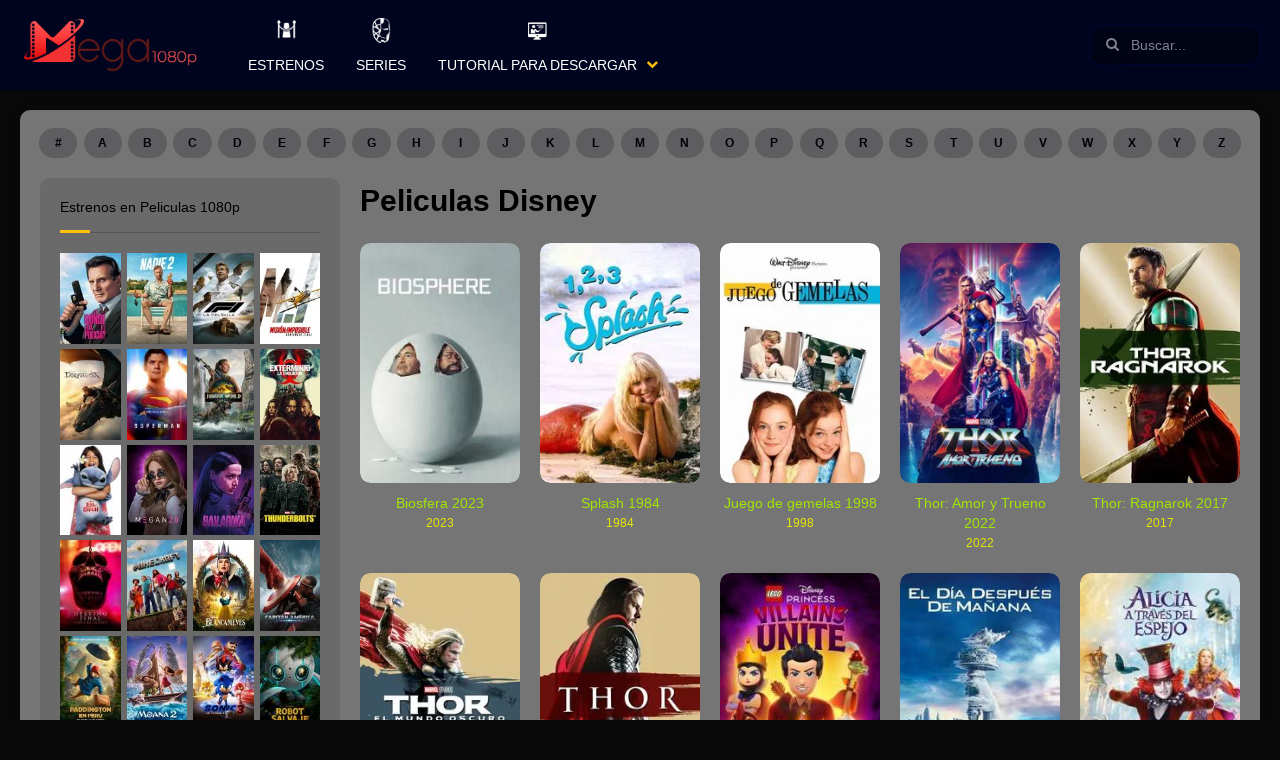

--- FILE ---
content_type: text/html; charset=UTF-8
request_url: https://pelisen1080p.com/peliculas-disney/
body_size: 48891
content:
<!doctype html><html lang="es"><head> <script src="https://code.jquery.com/jquery-3.2.1.js"></script> <meta charset="UTF-8"> <meta http-equiv="Content-Security-Policy" content="upgrade-insecure-requests"/> <meta name="viewport" content="width=device-width,minimum-scale=1,initial-scale=1"> <meta name="robots" content="index, follow, max-image-preview:large, max-snippet:-1, max-video-preview:-1"/> <meta property="og:locale" content="es_ES"/> <meta property="og:type" content="website"/> <meta name="google-site-verification" content="PQjqxfXak1Vtk17wVtayPpoWcoeflbgevrhztArWtfo"/> <meta http-equiv="X-UA-Compatible" content="IE=edge"> <meta name="maValidation" content="3774a74b077858c4fbe84b4ecaf5c55c"/> <link rel="profile" href="https://gmpg.org/xfn/11"> <link rel="stylesheet" type="text/css" href="https://pelisen1080p.com/wp-content/themes/toroplay/style.css?ver=1.11"/> <title>Peliculas Disney &#8211; Mega1080p</title><meta name='robots' content='max-image-preview:large'/> <style>img:is([sizes="auto" i], [sizes^="auto," i]) { contain-intrinsic-size: 3000px 1500px }</style> <link rel='dns-prefetch' href='//pelisen1080p.com'/><link rel="alternate" type="application/rss+xml" title="Mega1080p &raquo; Feed" href="https://pelisen1080p.com/feed/"/><link rel="alternate" type="application/rss+xml" title="Mega1080p &raquo; Feed de los comentarios" href="https://pelisen1080p.com/comments/feed/"/><link rel="alternate" type="application/rss+xml" title="Mega1080p &raquo; Categoría Peliculas Disney del feed" href="https://pelisen1080p.com/peliculas-disney/feed/"/><style id='classic-theme-styles-inline-css' type='text/css'>/*! This file is auto-generated */.wp-block-button__link{color:#fff;background-color:#32373c;border-radius:9999px;box-shadow:none;text-decoration:none;padding:calc(.667em + 2px) calc(1.333em + 2px);font-size:1.125em}.wp-block-file__button{background:#32373c;color:#fff;text-decoration:none}</style><style id='global-styles-inline-css' type='text/css'>:root{--wp--preset--aspect-ratio--square: 1;--wp--preset--aspect-ratio--4-3: 4/3;--wp--preset--aspect-ratio--3-4: 3/4;--wp--preset--aspect-ratio--3-2: 3/2;--wp--preset--aspect-ratio--2-3: 2/3;--wp--preset--aspect-ratio--16-9: 16/9;--wp--preset--aspect-ratio--9-16: 9/16;--wp--preset--color--black: #000000;--wp--preset--color--cyan-bluish-gray: #abb8c3;--wp--preset--color--white: #ffffff;--wp--preset--color--pale-pink: #f78da7;--wp--preset--color--vivid-red: #cf2e2e;--wp--preset--color--luminous-vivid-orange: #ff6900;--wp--preset--color--luminous-vivid-amber: #fcb900;--wp--preset--color--light-green-cyan: #7bdcb5;--wp--preset--color--vivid-green-cyan: #00d084;--wp--preset--color--pale-cyan-blue: #8ed1fc;--wp--preset--color--vivid-cyan-blue: #0693e3;--wp--preset--color--vivid-purple: #9b51e0;--wp--preset--gradient--vivid-cyan-blue-to-vivid-purple: linear-gradient(135deg,rgba(6,147,227,1) 0%,rgb(155,81,224) 100%);--wp--preset--gradient--light-green-cyan-to-vivid-green-cyan: linear-gradient(135deg,rgb(122,220,180) 0%,rgb(0,208,130) 100%);--wp--preset--gradient--luminous-vivid-amber-to-luminous-vivid-orange: linear-gradient(135deg,rgba(252,185,0,1) 0%,rgba(255,105,0,1) 100%);--wp--preset--gradient--luminous-vivid-orange-to-vivid-red: linear-gradient(135deg,rgba(255,105,0,1) 0%,rgb(207,46,46) 100%);--wp--preset--gradient--very-light-gray-to-cyan-bluish-gray: linear-gradient(135deg,rgb(238,238,238) 0%,rgb(169,184,195) 100%);--wp--preset--gradient--cool-to-warm-spectrum: linear-gradient(135deg,rgb(74,234,220) 0%,rgb(151,120,209) 20%,rgb(207,42,186) 40%,rgb(238,44,130) 60%,rgb(251,105,98) 80%,rgb(254,248,76) 100%);--wp--preset--gradient--blush-light-purple: linear-gradient(135deg,rgb(255,206,236) 0%,rgb(152,150,240) 100%);--wp--preset--gradient--blush-bordeaux: linear-gradient(135deg,rgb(254,205,165) 0%,rgb(254,45,45) 50%,rgb(107,0,62) 100%);--wp--preset--gradient--luminous-dusk: linear-gradient(135deg,rgb(255,203,112) 0%,rgb(199,81,192) 50%,rgb(65,88,208) 100%);--wp--preset--gradient--pale-ocean: linear-gradient(135deg,rgb(255,245,203) 0%,rgb(182,227,212) 50%,rgb(51,167,181) 100%);--wp--preset--gradient--electric-grass: linear-gradient(135deg,rgb(202,248,128) 0%,rgb(113,206,126) 100%);--wp--preset--gradient--midnight: linear-gradient(135deg,rgb(2,3,129) 0%,rgb(40,116,252) 100%);--wp--preset--font-size--small: 13px;--wp--preset--font-size--medium: 20px;--wp--preset--font-size--large: 36px;--wp--preset--font-size--x-large: 42px;--wp--preset--spacing--20: 0.44rem;--wp--preset--spacing--30: 0.67rem;--wp--preset--spacing--40: 1rem;--wp--preset--spacing--50: 1.5rem;--wp--preset--spacing--60: 2.25rem;--wp--preset--spacing--70: 3.38rem;--wp--preset--spacing--80: 5.06rem;--wp--preset--shadow--natural: 6px 6px 9px rgba(0, 0, 0, 0.2);--wp--preset--shadow--deep: 12px 12px 50px rgba(0, 0, 0, 0.4);--wp--preset--shadow--sharp: 6px 6px 0px rgba(0, 0, 0, 0.2);--wp--preset--shadow--outlined: 6px 6px 0px -3px rgba(255, 255, 255, 1), 6px 6px rgba(0, 0, 0, 1);--wp--preset--shadow--crisp: 6px 6px 0px rgba(0, 0, 0, 1);}:where(.is-layout-flex){gap: 0.5em;}:where(.is-layout-grid){gap: 0.5em;}body .is-layout-flex{display: flex;}.is-layout-flex{flex-wrap: wrap;align-items: center;}.is-layout-flex > :is(*, div){margin: 0;}body .is-layout-grid{display: grid;}.is-layout-grid > :is(*, div){margin: 0;}:where(.wp-block-columns.is-layout-flex){gap: 2em;}:where(.wp-block-columns.is-layout-grid){gap: 2em;}:where(.wp-block-post-template.is-layout-flex){gap: 1.25em;}:where(.wp-block-post-template.is-layout-grid){gap: 1.25em;}.has-black-color{color: var(--wp--preset--color--black) !important;}.has-cyan-bluish-gray-color{color: var(--wp--preset--color--cyan-bluish-gray) !important;}.has-white-color{color: var(--wp--preset--color--white) !important;}.has-pale-pink-color{color: var(--wp--preset--color--pale-pink) !important;}.has-vivid-red-color{color: var(--wp--preset--color--vivid-red) !important;}.has-luminous-vivid-orange-color{color: var(--wp--preset--color--luminous-vivid-orange) !important;}.has-luminous-vivid-amber-color{color: var(--wp--preset--color--luminous-vivid-amber) !important;}.has-light-green-cyan-color{color: var(--wp--preset--color--light-green-cyan) !important;}.has-vivid-green-cyan-color{color: var(--wp--preset--color--vivid-green-cyan) !important;}.has-pale-cyan-blue-color{color: var(--wp--preset--color--pale-cyan-blue) !important;}.has-vivid-cyan-blue-color{color: var(--wp--preset--color--vivid-cyan-blue) !important;}.has-vivid-purple-color{color: var(--wp--preset--color--vivid-purple) !important;}.has-black-background-color{background-color: var(--wp--preset--color--black) !important;}.has-cyan-bluish-gray-background-color{background-color: var(--wp--preset--color--cyan-bluish-gray) !important;}.has-white-background-color{background-color: var(--wp--preset--color--white) !important;}.has-pale-pink-background-color{background-color: var(--wp--preset--color--pale-pink) !important;}.has-vivid-red-background-color{background-color: var(--wp--preset--color--vivid-red) !important;}.has-luminous-vivid-orange-background-color{background-color: var(--wp--preset--color--luminous-vivid-orange) !important;}.has-luminous-vivid-amber-background-color{background-color: var(--wp--preset--color--luminous-vivid-amber) !important;}.has-light-green-cyan-background-color{background-color: var(--wp--preset--color--light-green-cyan) !important;}.has-vivid-green-cyan-background-color{background-color: var(--wp--preset--color--vivid-green-cyan) !important;}.has-pale-cyan-blue-background-color{background-color: var(--wp--preset--color--pale-cyan-blue) !important;}.has-vivid-cyan-blue-background-color{background-color: var(--wp--preset--color--vivid-cyan-blue) !important;}.has-vivid-purple-background-color{background-color: var(--wp--preset--color--vivid-purple) !important;}.has-black-border-color{border-color: var(--wp--preset--color--black) !important;}.has-cyan-bluish-gray-border-color{border-color: var(--wp--preset--color--cyan-bluish-gray) !important;}.has-white-border-color{border-color: var(--wp--preset--color--white) !important;}.has-pale-pink-border-color{border-color: var(--wp--preset--color--pale-pink) !important;}.has-vivid-red-border-color{border-color: var(--wp--preset--color--vivid-red) !important;}.has-luminous-vivid-orange-border-color{border-color: var(--wp--preset--color--luminous-vivid-orange) !important;}.has-luminous-vivid-amber-border-color{border-color: var(--wp--preset--color--luminous-vivid-amber) !important;}.has-light-green-cyan-border-color{border-color: var(--wp--preset--color--light-green-cyan) !important;}.has-vivid-green-cyan-border-color{border-color: var(--wp--preset--color--vivid-green-cyan) !important;}.has-pale-cyan-blue-border-color{border-color: var(--wp--preset--color--pale-cyan-blue) !important;}.has-vivid-cyan-blue-border-color{border-color: var(--wp--preset--color--vivid-cyan-blue) !important;}.has-vivid-purple-border-color{border-color: var(--wp--preset--color--vivid-purple) !important;}.has-vivid-cyan-blue-to-vivid-purple-gradient-background{background: var(--wp--preset--gradient--vivid-cyan-blue-to-vivid-purple) !important;}.has-light-green-cyan-to-vivid-green-cyan-gradient-background{background: var(--wp--preset--gradient--light-green-cyan-to-vivid-green-cyan) !important;}.has-luminous-vivid-amber-to-luminous-vivid-orange-gradient-background{background: var(--wp--preset--gradient--luminous-vivid-amber-to-luminous-vivid-orange) !important;}.has-luminous-vivid-orange-to-vivid-red-gradient-background{background: var(--wp--preset--gradient--luminous-vivid-orange-to-vivid-red) !important;}.has-very-light-gray-to-cyan-bluish-gray-gradient-background{background: var(--wp--preset--gradient--very-light-gray-to-cyan-bluish-gray) !important;}.has-cool-to-warm-spectrum-gradient-background{background: var(--wp--preset--gradient--cool-to-warm-spectrum) !important;}.has-blush-light-purple-gradient-background{background: var(--wp--preset--gradient--blush-light-purple) !important;}.has-blush-bordeaux-gradient-background{background: var(--wp--preset--gradient--blush-bordeaux) !important;}.has-luminous-dusk-gradient-background{background: var(--wp--preset--gradient--luminous-dusk) !important;}.has-pale-ocean-gradient-background{background: var(--wp--preset--gradient--pale-ocean) !important;}.has-electric-grass-gradient-background{background: var(--wp--preset--gradient--electric-grass) !important;}.has-midnight-gradient-background{background: var(--wp--preset--gradient--midnight) !important;}.has-small-font-size{font-size: var(--wp--preset--font-size--small) !important;}.has-medium-font-size{font-size: var(--wp--preset--font-size--medium) !important;}.has-large-font-size{font-size: var(--wp--preset--font-size--large) !important;}.has-x-large-font-size{font-size: var(--wp--preset--font-size--x-large) !important;}:where(.wp-block-post-template.is-layout-flex){gap: 1.25em;}:where(.wp-block-post-template.is-layout-grid){gap: 1.25em;}:where(.wp-block-columns.is-layout-flex){gap: 2em;}:where(.wp-block-columns.is-layout-grid){gap: 2em;}:root :where(.wp-block-pullquote){font-size: 1.5em;line-height: 1.6;}</style><style id='akismet-widget-style-inline-css' type='text/css'> .a-stats { --akismet-color-mid-green: #357b49; --akismet-color-white: #fff; --akismet-color-light-grey: #f6f7f7; max-width: 350px; width: auto; } .a-stats * { all: unset; box-sizing: border-box; } .a-stats strong { font-weight: 600; } .a-stats a.a-stats__link, .a-stats a.a-stats__link:visited, .a-stats a.a-stats__link:active { background: var(--akismet-color-mid-green); border: none; box-shadow: none; border-radius: 8px; color: var(--akismet-color-white); cursor: pointer; display: block; font-family: -apple-system, BlinkMacSystemFont, 'Segoe UI', 'Roboto', 'Oxygen-Sans', 'Ubuntu', 'Cantarell', 'Helvetica Neue', sans-serif; font-weight: 500; padding: 12px; text-align: center; text-decoration: none; transition: all 0.2s ease; } /* Extra specificity to deal with TwentyTwentyOne focus style */ .widget .a-stats a.a-stats__link:focus { background: var(--akismet-color-mid-green); color: var(--akismet-color-white); text-decoration: none; } .a-stats a.a-stats__link:hover { filter: brightness(110%); box-shadow: 0 4px 12px rgba(0, 0, 0, 0.06), 0 0 2px rgba(0, 0, 0, 0.16); } .a-stats .count { color: var(--akismet-color-white); display: block; font-size: 1.5em; line-height: 1.4; padding: 0 13px; white-space: nowrap; } </style><script type="text/javascript" src="https://pelisen1080p.com/wp-includes/js/jquery/jquery.min.js?ver=3.7.1" id="jquery-core-js"></script><link rel="https://api.w.org/" href="https://pelisen1080p.com/wp-json/"/><link rel="alternate" title="JSON" type="application/json" href="https://pelisen1080p.com/wp-json/wp/v2/categories/96644"/><link rel="EditURI" type="application/rsd+xml" title="RSD" href="https://pelisen1080p.com/xmlrpc.php?rsd"/><meta name="generator" content="WordPress 6.7.4"/><link rel="dns-prefetch" href="//image.tmdb.org"><script type="text/javascript"> var ajaxurl = "https://pelisen1080p.com/wp-admin/admin-ajax.php"; var px_post_id = "70698"; </script> <style type="text/css"> .dashicons-warning .ab-icon::before { content: "\f534"; display: inline-block; -webkit-font-smoothing: antialiased; font: normal 20px/1 'dashicons'; vertical-align: middle; position: relative; top: -2px; } </style> <script>(function(e,t,n,i,s,a,c){e[n]=e[n]||function(){(e[n].q=e[n].q||[]).push(arguments)};a=t.createElement(i);c=t.getElementsByTagName(i)[0];a.async=true;a.src=s;c.parentNode.insertBefore(a,c)})(window,document,"galite","script","https://cdn.jsdelivr.net/npm/ga-lite@2/dist/ga-lite.min.js");galite('create', 'UA-119243552-1', 'auto');galite('send', 'pageview');</script><link rel="icon" href="https://pelisen1080p.com/wp-content/uploads/2019/01/cropped-favicon-32x32.png" sizes="32x32"/><link rel="icon" href="https://pelisen1080p.com/wp-content/uploads/2019/01/cropped-favicon-192x192.png" sizes="192x192"/><link rel="apple-touch-icon" href="https://pelisen1080p.com/wp-content/uploads/2019/01/cropped-favicon-180x180.png"/><meta name="msapplication-TileImage" content="https://pelisen1080p.com/wp-content/uploads/2019/01/cropped-favicon-270x270.png"/> <style type="text/css" id="wp-custom-css"> .NoLmtxt .TPost .Title { color: #a1e404;}.TPost.C .Year { color: #e6e600;}.Title .align-left{ white-space: nowrap; overflow: hidden; text-overflow: ellipsis; display:block;}.align-left{ float:left; max-width:calc(100% /2); }.align-right{ float:right; max-width:calc(100% /2); }.align-clear{ clear:both;}.tutorial_msg{ background:#F1EF58; border:0px solid #ffa502; padding:10px 20px; margin-top:-10px; color:#1D1C0D; text-shadow:0 1px 1px #CCC; font-size:.8rem; border-radius:4px; border-left-width:10px; text-align:left;}.tutorial_msg a{ font-weight:bold; color:#964e0a;}.tutorial_msg a:hover{ color:#603107 }.tutorial_msg .icon{ font-size:1rem; vertical-align:top; margin-right:5px;}@keyframes glowing { 0% { box-shadow: 0 0 3px #f9e0b3; } 50% { box-shadow: 0 0 10px #ffa502; } 100% { box-shadow: 0 0 3px #f9e0b3; } }@media (max-width: 540px){ .align-left{ width:100%!important; max-width:100%!important; margin-bottom:10px; } .align-right{ width:100%!important; max-width:100%!important; } }@media (max-width: 768px){ .align-left{ width:100%!important; max-width:100%!important; margin-bottom:10px; } .align-right{ width:100%!important; max-width:100%!important; }}input, textarea, select, .Form-Select label { color: inherit; border-radius: 10px; border: 0;}.wpcf7-form-control { border: 1px solid currentColor; opacity: .8 !important;}li#menu-item-19325 { background: #ffc10763;}.rpt_style_basic .rpt_plan .rpt_head .rpt_recurrence { color: #ff0000 !important;}.mensaje-caja { display: table; position: relative; margin: 40px auto 0; width: 500px; background-color: #FF4136; color: #fff; transition: all 0.2s ease; border-radius: 15px;}.mensaje-caja .icon-caja { display: table-cell; vertical-align: middle; width: 40px; padding: 20px; text-align: center; background-color: rgba(0, 0, 0, 0.25); border-radius:15px 0 0 15px; }.mensaje-caja .icon-caja svg{ width: 35px; opacity:0.90}.mensaje-caja .cuerpo { display: table-cell; vertical-align: middle; padding: 20px;}.mensaje-caja .cuerpo p { line-height: 1.2; margin-top: 6px; font-size:1.10rem} </style> <style id="tp_style_css" type="text/css"> /*Web Background*/body{background-color: #0a0909 } /*Content Background*/.Body .Content{background-color: #757575 } /*General Color #1*/ .BgA,.Button:hover,a.Button:hover,button:hover,input[type="button"]:hover,input[type="reset"]:hover,input[type="submit"]:hover,.ListSocial a,.AZList>li:hover:before,.TpMvPlay:after,.Button.STPb:hover,.widget_categories>ul li:hover,.TPostBg:before,.FilterRadio span:before{background-color: #000b4f } .ClA,a:hover,.Form-Icon input+i,.Form-Icon textarea+i,.Year,.SearchMovies label:before,.SearchMovies .sol-active .sol-caret:before,.SearchMovies .Form-Select select:focus+label:before,.widget_nav_menu>div>ul>li:hover:before,.widget_nav_menu>div>ul>li.current-menu-item:before,.widget_nav_menu>div>ul>li:hover>a,.widget_nav_menu>div>ul>li.current-menu-item>a,.widget_nav_menu>div>ul>li>i.On+a,.widget_nav_menu>div>ul>li>i.On+a:before,.Wdgt>.Title>span,.comment-reply-link:before,.Comment p a,.SearchMovies .Form-Group input:focus+i{color: #000b4f } .Search .Form-Icon input{border-color: #000b4f } @media screen and (min-width:62em){ .Menu li li[class*="AAIco-"]:before,.Menu li li[class*="fa-"]:before{color: #000b4f } } /*General Color #2*/ .Menu>ul>li:hover:before,.Menu>ul>li.current-menu-item:before,.Menu>ul>li:hover>a,.Menu>ul>li.current-menu-item>a,.Menu>ul>li.current-cat:before,.Menu>ul>li.current-cat>a,.menu-item-has-children>i,p.Info>span.Vote:before,.TpMvPlay:before,.TPMvCn,.Button.STPa,.Description p[class]:before,.TPost.Single .Title,.TPlayer .Title strong,.MovieInfo .InfoList li a,.InfoList>li:before,.InfoList span:before,.MovieTabNav .Lnk.on,.MovieTabNav .Lnk.on:before,.ClB{color: #ffc107 } .ListSocial>li>a.Up,.Qlty,.Button.STPa:hover,.wp-pagenavi a:hover:after,.Wdgt>.Title:after,.TPost .Top,.ListPOpt>li>a.Fav.On,.BgB{background-color: #ffc107 } .Button.STPa,.pie,.percircle .bar,.gt50 .fill{border-color: #ffc107 } .Result,.TPost .Top>i:after,.TPost .Top>i:before,.SearchMovies .sol-selection-container,.SearchMovies .sol-selection-top .sol-selection-container:before,.MovieTabNav .Lnk.on:after,.trsrcbx{border-top-color: #ffc107 } .Result:before,.TPost .Top:before,.SearchMovies .sol-selection-top .sol-selection-container,.SearchMovies .sol-selection-container:before,.trsrcbx:before{border-bottom-color: #ffc107 } .MovieTabNav .Lnk.on{box-shadow: inset 0 -3px 0 #ffc107 } @media screen and (max-width:62em){ .menu-item-has-children>i.On+a{color: #ffc107 } } @media screen and (min-width:62em){ ::-webkit-scrollbar-thumb{background-color: #ffc107 } .Menu>ul>li.current-menu-item>a:before,.Menu>ul>li.current-cat>a:before{background-color: #ffc107 } .Menu>ul>li.menu-item-has-children:after,.widget_nav_menu>div>ul>li.menu-item-has-children:after{border-bottom-color: #ffc107 } .Menu .sub-menu,.widget_nav_menu>div>ul .sub-menu{border-top-color: #ffc107 } } /*General Color #3*/ .Button,a.Button,button,input[type="button"],input[type="reset"],input[type="submit"],.show .MenuBtn,.show .MenuBtn:hover,.AZList>li.Current:before,.Button.STPb.Current,.MovieListSld .owl-controls .owl-page.active,.wp-pagenavi span.current:after,.TPost .Top.Num1,.sol-selected-display-item:hover,.trsrclst>li:hover,.ListPOpt>li>a.Rep,.ListPOpt>li>a.Fav,.TPlayer .lgtbx-lnk:hover,.BgC{background-color: #ff5722 } .TPost .Top.Num1>i:before,.TPost .Top.Num1>i:after{border-top-color: #ff5722 } .TPost .Top.Num1:before{border-bottom-color: #ff5722 } /*General Color #4*/ body,.AZList>li>a,.MenuFt>ul>li>a,.TPMvCn,.wp-pagenavi a,.TPost.C .Description p[class] span,.SearchMovies .Form-Group input{color: #00000a } .AZList>li:before,.MenuFt>ul>li:hover>a,.Button.STPb,.MovieListSldCn:before,.wp-pagenavi a:after,.wp-pagenavi span:after,.Wdgt:before,.Wdgt>.Title:before,.SearchMovies .sol-label:before,.sol-selected-display-item,.trsrclst>li,.trsrcbx label:before{background-color: #00000a } .MenuFt>ul>li>a,.MovieListSldCn:after{border-color: #00000a }.TPost.B .Title{background:-moz-linear-gradient(top,rgba(0,0,0,0) 0,rgba(0,0,0,.65) 100%);background:-webkit-linear-gradient(top,rgba(0,0,0,0) 0,rgba(0,0,0,.65) 100%);background:linear-gradient(to bottom,rgba(0,0,0,0) 0,rgba(0,0,0,.65) 100%)}.TpMvPlay:before{box-shadow:0 0 0 2px #fff,0 0 10px rgba(0,0,0,.5)}.Body .Content{box-shadow:0 0 20px rgba(0,0,0,.05)}.TPostBg:after{box-shadow:inset 0 0 100px rgba(0,0,0,.5)}.percircle{box-shadow:inset 0 0 0 2px rgba(255,255,255,.2)}.TPost.Single footer{border-top-color:rgba(255,255,255,.2)}.MovieTabNav{border-bottom-color:rgba(255,255,255,.2)}.VotesCn{border-right-color:rgba(255,255,255,.2)}.InfoList{color:rgba(255,255,255,.7)}.Result,.SearchMovies .sol-container.sol-active .sol-selection-container,.TPMvCn,.trsrcbx{box-shadow:0 0 10px rgba(0,0,0,.1)}.CommentsList li li .Comment,.Form-Select label,.MovieListSld .owl-controls .owl-page,.Result,.TPMvCn,.sol-inner-container,.sol-selection-container,.trsrcbx,.widget_categories>ul li,.widget_nav_menu>div>ul>li.current-menu-item,.widget_nav_menu>div>ul>li:hover,.widget_nav_menu>div>ul>li>i.On+a,.widget_nav_menu>div>ul>li>i.On+a+ul,input,select,textarea{background-color:#fff}.Search .Form-Icon input:focus,.TpMvPlay:before{background-color:rgba(0,0,0,.4)}.TPost .Top:after{border-bottom-color:rgba(0,0,0,.4)}.EcBgA,.Header .Rght:before,.MenuBtnClose,.Search .Form-Icon input,.TPlayer .Title,.TPlayer .lgtbx-lnk,.TPostBg:after{background-color:rgba(0,0,0,.6)}.AZList>li.Current>a,.AZList>li>a:hover,.Button,.Button.STPa:hover,.InfoList span,.InfoList strong,.ListSocial a,.MenuFt>ul>li:hover>a,.MnBr .Menu>ul>li>a,.Qlty,.Search .Form-Icon input,.TPlayer .Title,.TPlayer .lgtbx-lnk,.TPost .Top.Num1,.TPost.B .Title,.TPost.Single,.TPost.Single a,.qtip,.sol-selected-display-item,.trsrclst>li,.widget_categories>ul li:hover,.wp-pagenavi a:hover,.wp-pagenavi span.current,a.Button,button,input[type=button],input[type=reset],input[type=submit]{color:#fff}.ListPOpt>li>a.Fav.On,.ListSocial>li>a.Up,.SearchMovies label,.TPTblCn th,.TPost .Top,.TPost.C .Description p[class],.TPost.C .TPMvCn .Title,.Wdgt>.Title,a,section>.Top>h1,section>.Top>.Title{color:#000}.ListGall figure:after,.ListVids figure:after{background-color:#000}.ListPOpt>li>a.Fcb,.ListPOpt>li>a.Ggl,.ListPOpt>li>a.Twt{border-color:#fff}@media screen and (max-width:62em){.MnBr .Menu>ul>li>a,.MnBr .menu-item-has-children>i.On+a{background-color:rgba(0,0,0,.2)}.MnBr .sub-menu{background-color:rgba(0,0,0,.4)}.MnBr .Menu li[class*=AAIco-]:before,.MnBr .Menu li[class*=fa-]:before,.MnBr .sub-menu a{color:#fff}}@media screen and (min-width:62em){.MnBr .Menu .sub-menu,.widget_nav_menu>div>ul .sub-menu{box-shadow:0 0 10px rgba(0,0,0,.1)}.TPost.D .Image:before,.TPost.D .TPMvCn{background-color:rgba(0,0,0,.4);color:#fff}.MnBr .Menu>ul>li[class*=AAIco-]:before,.MnBr .Menu>ul>li[class*=fa-]:before,.TPost.D .Description a,.TPost.D .Title{color:#fff}::-webkit-scrollbar{background-color:rgba(0,0,0,.3)}} </style> <style> .Body{ z-index:0 } .Menu>ul>li:hover{ background: #244b71; cursor: pointer; } .Menu>ul>.iconos_star>a{ white-space: nowrap !important; overflow: hidden !important;; text-overflow: ellipsis !important; } .Menu>ul>.iconos_star>a>.icono_custom { background-size: contain !important; height: 35px; width: 30px; margin-right: 5px; float: left; } .Menu>ul>.iconos_star.icono_1c>a>.icono_custom { background: url('[data-uri]') center center no-repeat; } .Menu>ul>.iconos_star.icono_2c>a>.icono_custom { background: url('[data-uri]') center center no-repeat; } .Menu>ul>.iconos_star.icono_3c>a>.icono_custom { background: url('[data-uri]') center center no-repeat; } .Menu>ul>.iconos_star.icono_4c>a>.icono_custom { background: url('[data-uri]') center center no-repeat; } .Menu>ul>.iconos_star.icono_5c>a>.icono_custom { background: url('[data-uri]') center center no-repeat; } .Menu>ul>.iconos_star.icono_6c>a>.icono_custom { background: url('[data-uri]') center center no-repeat; } .rowal25{ width: 25%; } .rowal25 .Title{ display: none; font-size: 8px !important; line-height: 10px !important; } .rowal25 .TPost.B .Image figure img{ border-radius: 0px !important; } .rowal25 .TPost.B:hover .Title{ display: block !important; opacity: 1 !important; visibility: unset !important; } .floating_like{ position: fixed; background: rgba(0,0,0,0.6); padding: 20px; bottom: 15px; left: 30px; text-align: center; font-size: 14px; border-radius: 4px; z-index:3; min-width:200px; display:none } .floating_like span{ color: #FAFAFA; text-shadow: 0 1px 1px rgba(255,255,255,0.3); display: block; width: 100%; clear: both; margin-bottom: 7px; } .floating_like .close{ position:absolute; color:#FFF!important; top:5px; right:5px; text-decoration:none; background-color: rgba(0,0,0,0.3); padding: 3px 8px 5px; border-radius: 50%; font-size:13px } .floating_like .floats{ display: inline-block; margin-right: 10px; } .floating_like .floats:last-child{ margin-right:0; } @media screen and (min-width: 62em){ .Menu>ul>.iconos_star>i{ height: 130px !important; } .Menu>ul>.iconos_star>a { line-height: 40px !important; } .Menu>ul>.iconos_star>a>.icono_custom { height: 30px; margin-top: 15px; float: unset; width: unset; margin-right: unset; } } @media (max-width: 350px) { .rowal25{ width: 50%; } } @media (max-width: 650px) { .floating_like{ display:none } } </style><script async src="https://www.googletagmanager.com/gtag/js?id=G-XGD0DCQXV7"></script><script> window.dataLayer = window.dataLayer || []; function gtag(){dataLayer.push(arguments);} gtag('js', new Date()); gtag('config', 'G-XGD0DCQXV7');</script></head> <body id="Tf-Wp" class="archive category category-peliculas-disney category-96644 fpt-template-toroplay"><div class="Tp-Wp" id="Tp-Wp"> <header class="Header MnBrCn BgA"> <div class="MnBr EcBgA"> <div class="Container"> <figure class="Logo"><a href="https://pelisen1080p.com/"><img src="https://pelisen1080p.com/wp-content/uploads/2019/01/Logo-sin-fondo.png" alt="Mega1080p" class="custom-logo" width="180" height="60"></a></figure> <span class="Button MenuBtn AAShwHdd-lnk CXHd" data-shwhdd="Tp-Wp"><i></i><i></i><i></i></span> <span class="MenuBtnClose AAShwHdd-lnk CXHd" data-shwhdd="Tp-Wp"></span> <div class="Rght BgA"> <div class="Search"><form method="get" class="search-form" action="https://pelisen1080p.com/" id="searchform" autocomplete="off"> <label class="Form-Icon"> <input autocomplete="off" type="search" name="s" id="tr_live_search" placeholder="Buscar..."> <button id="searchsubmit" type="submit"><i class="fa-search"></i></button> </label> </form></div> <nav class="Menu"> <ul> <li id="menu-item-5251" class="menu-item menu-item-type-taxonomy menu-item-object-category menu-item-5251 iconos_star icono_3c menu-category-list"><a href="https://pelisen1080p.com/estrenos-1/"><div class="icono_custom"></div>Estrenos</a></li><li id="menu-item-5281" class="menu-item menu-item-type-custom menu-item-object-custom menu-item-5281 iconos_star icono_5c menu-category-list"><a href="https://mega1080p.info/series-completas/"><div class="icono_custom"></div>Series</a></li><li id="menu-item-5463" class="menu-item menu-item-type-post_type menu-item-object-page menu-item-has-children menu-item-5463 iconos_star icono_1c menu-category-list"><a href="https://pelisen1080p.com/tutorial-para-descargar/"><div class="icono_custom"></div>Tutorial para Descargar</a><ul class="sub-menu"> <li id="menu-item-6174" class="menu-item menu-item-type-post_type menu-item-object-page menu-item-6174 fa-film menu-category-list"><a href="https://pelisen1080p.com/calidades-de-peliculas/"><div class="icono_custom"></div>Calidades de Peliculas</a></li> <li id="menu-item-6177" class="menu-item menu-item-type-post_type menu-item-object-page menu-item-6177 fa-forward menu-category"><a href="https://pelisen1080p.com/reproductores-de-peliculas-en-pc/"><div class="icono_custom"></div>Reproductores de Peliculas en PC</a></li></ul></li> </ul> </nav> </div> </div> </div> </header> <div class="Body Container"> <div class="Content"> <div class="Container"> <ul class="AZList"><li><a href="https://pelisen1080p.com/letter/0-9/">#</a></li><li><a href="https://pelisen1080p.com/letter/a/">A</a></li><li><a href="https://pelisen1080p.com/letter/b/">B</a></li><li><a href="https://pelisen1080p.com/letter/c/">C</a></li><li><a href="https://pelisen1080p.com/letter/d/">D</a></li><li><a href="https://pelisen1080p.com/letter/e/">E</a></li><li><a href="https://pelisen1080p.com/letter/f/">F</a></li><li><a href="https://pelisen1080p.com/letter/g/">G</a></li><li><a href="https://pelisen1080p.com/letter/h/">H</a></li><li><a href="https://pelisen1080p.com/letter/i/">I</a></li><li><a href="https://pelisen1080p.com/letter/j/">J</a></li><li><a href="https://pelisen1080p.com/letter/k/">K</a></li><li><a href="https://pelisen1080p.com/letter/l/">L</a></li><li><a href="https://pelisen1080p.com/letter/m/">M</a></li><li><a href="https://pelisen1080p.com/letter/n/">N</a></li><li><a href="https://pelisen1080p.com/letter/o/">O</a></li><li><a href="https://pelisen1080p.com/letter/p/">P</a></li><li><a href="https://pelisen1080p.com/letter/q/">Q</a></li><li><a href="https://pelisen1080p.com/letter/r/">R</a></li><li><a href="https://pelisen1080p.com/letter/s/">S</a></li><li><a href="https://pelisen1080p.com/letter/t/">T</a></li><li><a href="https://pelisen1080p.com/letter/u/">U</a></li><li><a href="https://pelisen1080p.com/letter/v/">V</a></li><li><a href="https://pelisen1080p.com/letter/w/">W</a></li><li><a href="https://pelisen1080p.com/letter/x/">X</a></li><li><a href="https://pelisen1080p.com/letter/y/">Y</a></li><li><a href="https://pelisen1080p.com/letter/z/">Z</a></li></ul> <div class="TpRwCont TpLCol"> <main> <section> <div class="Top"> <div class="Title">Peliculas Disney</div> </div> <ul class="MovieList NoLmtxt Rows AX A06 B04 C03 E20"> <li class="TPostMv"> <article id="post-70698" class="TPost C"> <a href="https://pelisen1080p.com/biosphere/"> <div class="Image"> <figure class="Objf TpMvPlay AAIco-play_arrow"><img width="185" height="278" src="https://pelisen1080p.com/wp-content/uploads/2025/09/biosphere-70698-poster-185x278.jpg" class="attachment-thumbnail size-thumbnail wp-post-image" alt="Imagen Biosfera 2023" decoding="async"/></figure> </div> <h2 class="Title">Biosfera 2023</h2> <span class="Year">2023</span> </a> <div class="TPMvCn anmt"><div class="Title">Biosfera 2023</div> <p class="Info"> <span class="Time AAIco-access_time">1h 46m</span><span class="Date AAIco-date_range">2023</span><span class="Qlty">HD 1080p</span> </p> <div class="Description"><p>En un futuro no muy lejano, los dos últimos hombres sobre la tierra deberán adaptarse y evolucionar...</p> </div> </div> </article> </li> <li class="TPostMv"> <article id="post-70662" class="TPost C"> <a href="https://pelisen1080p.com/1-2-3-splash/"> <div class="Image"> <figure class="Objf TpMvPlay AAIco-play_arrow"><img src="//image.tmdb.org/t/p/w185/32sKGTEoUdziGfX2ry20x6LWOf8.jpg" alt="Imagen Splash 1984" loading="lazy"></figure> </div> <h2 class="Title">Splash 1984</h2> <span class="Year">1984</span> </a> <div class="TPMvCn anmt"><div class="Title">Splash 1984</div> <p class="Info"> <span class="Time AAIco-access_time">1h 51m</span><span class="Date AAIco-date_range">1984</span><span class="Qlty">HD 1080p</span> </p> <div class="Description"><p>Allen Bauer es un neoyorquino que se salvó de morir ahogado cuando era un niño gracias a una joven...</p> </div> </div> </article> </li> <li class="TPostMv"> <article id="post-70588" class="TPost C"> <a href="https://pelisen1080p.com/tu-a-londres-y-yo-a-california/"> <div class="Image"> <figure class="Objf TpMvPlay AAIco-play_arrow"><img src="//image.tmdb.org/t/p/w185/9y2hFxWxtZfO1WrYUu5cjWNc9QD.jpg" alt="Imagen Juego de gemelas 1998" loading="lazy"></figure> </div> <h2 class="Title">Juego de gemelas 1998</h2> <span class="Year">1998</span> </a> <div class="TPMvCn anmt"><div class="Title">Juego de gemelas 1998</div> <p class="Info"> <span class="Time AAIco-access_time">2h 8m</span><span class="Date AAIco-date_range">1998</span><span class="Qlty">HD 1080p</span> </p> <div class="Description"><p>Hallie y Annie, dos gemelas que se parecen como dos gotas de agua, fueron separadas poco después de...</p> </div> </div> </article> </li> <li class="TPostMv"> <article id="post-28894" class="TPost C"> <a href="https://pelisen1080p.com/thor-amor-y-trueno-2022/"> <div class="Image"> <figure class="Objf TpMvPlay AAIco-play_arrow"><img src="//image.tmdb.org/t/p/w185/ehSQcx7fYCRe92FPRdOjVjlgM3W.jpg" alt="Imagen Thor: Amor y Trueno 2022" loading="lazy"></figure> </div> <h2 class="Title">Thor: Amor y Trueno 2022</h2> <span class="Year">2022</span> </a> <div class="TPMvCn anmt"><div class="Title">Thor: Amor y Trueno 2022</div> <p class="Info"> <span class="Time AAIco-access_time">1h 59m</span><span class="Date AAIco-date_range">2022</span><span class="Qlty">HD 1080p</span> </p> <div class="Description"><p>Thor: Love and Thunder retoma la acción tras los sucesos ocurridos en Vengadores: Endgame. El dios...</p> </div> </div> </article> </li> <li class="TPostMv"> <article id="post-3291" class="TPost C"> <a href="https://pelisen1080p.com/thor-ragnarok-pelicula-completa-hd-1080p-mega-latino-2017/"> <div class="Image"> <figure class="Objf TpMvPlay AAIco-play_arrow"><img src="//image.tmdb.org/t/p/w185/88H41pAEQtd6gaj3BmIkRvL6ehH.jpg" alt="Imagen Thor: Ragnarok 2017" loading="lazy"></figure> </div> <h2 class="Title">Thor: Ragnarok 2017</h2> <span class="Year">2017</span> </a> <div class="TPMvCn anmt"><div class="Title">Thor: Ragnarok 2017</div> <p class="Info"> <span class="Time AAIco-access_time">2h 10min</span><span class="Date AAIco-date_range">2017</span><span class="Qlty">HD 1080p</span> </p> <div class="Description"><p>Asgard se halla a cargo de una poderosa amenaza, la maligna y todopoderosa Hela (Pruebe Blanchett), que...</p> </div> </div> </article> </li> <li class="TPostMv"> <article id="post-2153" class="TPost C"> <a href="https://pelisen1080p.com/thor-2-el-mundo-oscuro-pelicula-completa-hd-1080p-mega-latino/"> <div class="Image"> <figure class="Objf TpMvPlay AAIco-play_arrow"><img src="//image.tmdb.org/t/p/w185/A1BiaYVCTSSQpSI4mLFQqgR6oHr.jpg" alt="Imagen Thor: Un mundo oscuro 2013" loading="lazy"></figure> </div> <h2 class="Title">Thor: Un mundo oscuro 2013</h2> <span class="Year">2013</span> </a> <div class="TPMvCn anmt"><div class="Title">Thor: Un mundo oscuro 2013</div> <p class="Info"> <span class="Time AAIco-access_time">112 min</span><span class="Date AAIco-date_range">2013</span><span class="Qlty">HD 1080p</span> </p> <div class="Description"><p>Descargar Thor 2 El mundo oscuro HD 1080p Latino – Thor lucha por restablecer el orden en el cosmos,...</p> </div> </div> </article> </li> <li class="TPostMv"> <article id="post-676" class="TPost C"> <a href="https://pelisen1080p.com/thor-pelicula-completa-hd-1080p-mega-latino/"> <div class="Image"> <figure class="Objf TpMvPlay AAIco-play_arrow"><img src="//image.tmdb.org/t/p/w185/2fuUzNnA1GBcOfmJ9vJ7ZWmu37J.jpg" alt="Imagen Thor 2011" loading="lazy"></figure> </div> <h2 class="Title">Thor 2011</h2> <span class="Year">2011</span> </a> <div class="TPMvCn anmt"><div class="Title">Thor 2011</div> <p class="Info"> <span class="Time AAIco-access_time">110</span><span class="Date AAIco-date_range">2011</span><span class="Qlty">HD 1080p</span> </p> <div class="Description"><p>Thor es un arrogante y codicioso guerrero cuya imprudencia desata una antigua guerra. Por ese motivo,...</p> </div> </div> </article> </li> <li class="TPostMv"> <article id="post-70383" class="TPost C"> <a href="https://pelisen1080p.com/lego-princesas-disney-villanos-unidos/"> <div class="Image"> <figure class="Objf TpMvPlay AAIco-play_arrow"><img width="185" height="278" src="https://pelisen1080p.com/wp-content/uploads/2025/08/lego-princesas-disney-villanos-unidos-70383-poster-185x278.jpg" class="attachment-thumbnail size-thumbnail wp-post-image" alt="Imagen LEGO Princesas Disney: Villanos unidos 2025" decoding="async" loading="lazy"/></figure> </div> <h2 class="Title">LEGO Princesas Disney: Villanos unidos 2025</h2> <span class="Year">2025</span> </a> <div class="TPMvCn anmt"><div class="Title">LEGO Princesas Disney: Villanos unidos 2025</div> <p class="Info"> <span class="Time AAIco-access_time">0h 23m</span><span class="Date AAIco-date_range">2025</span><span class="Qlty">HD 1080p</span> </p> <div class="Description"><p>Después de que Ariel, Moana, Tiana, Rapunzel y Blancanieves frustraran el plan de Gastón de apoderarse...</p> </div> </div> </article> </li> <li class="TPostMv"> <article id="post-52186" class="TPost C"> <a href="https://pelisen1080p.com/el-dia-despues-de-manana/"> <div class="Image"> <figure class="Objf TpMvPlay AAIco-play_arrow"><img src="//image.tmdb.org/t/p/w185/rT70FZPn3DEFB5UdMHlkwaYQWNV.jpg" alt="Imagen El día después de mañana 2004" loading="lazy"></figure> </div> <h2 class="Title">El día después de mañana 2004</h2> <span class="Year">2004</span> </a> <div class="TPMvCn anmt"><div class="Title">El día después de mañana 2004</div> <p class="Info"> <span class="Time AAIco-access_time">2h 4m</span><span class="Date AAIco-date_range">2004</span><span class="Qlty">HD 1080p</span> </p> <div class="Description"><p>Las investigaciones del climatólogo Jack Hall indican que el calentamiento global podría desencadenar...</p> </div> </div> </article> </li> <li class="TPostMv"> <article id="post-69829" class="TPost C"> <a href="https://pelisen1080p.com/alicia-a-traves-del-espejo/"> <div class="Image"> <figure class="Objf TpMvPlay AAIco-play_arrow"><img width="185" height="278" src="https://pelisen1080p.com/wp-content/uploads/2025/08/alicia-a-traves-del-espejo-69829-poster-185x278.jpg" class="attachment-thumbnail size-thumbnail wp-post-image" alt="Imagen Alicia a través del espejo 2016" decoding="async" loading="lazy"/></figure> </div> <h2 class="Title">Alicia a través del espejo 2016</h2> <span class="Year">2016</span> </a> <div class="TPMvCn anmt"><div class="Title">Alicia a través del espejo 2016</div> <p class="Info"> <span class="Time AAIco-access_time">1h 53m</span><span class="Date AAIco-date_range">2016</span><span class="Qlty">HD 1080p</span> </p> <div class="Description"><p>En una fiesta en casa de Lord Ascott, Alicia se encuentra con Ábsolem, que ahora es una mariposa monarca...</p> </div> </div> </article> </li> </ul></section> <div class="wp-pagenavi"><span aria-current="page" class="page-numbers current">1</span><a class="page-numbers" href="https://pelisen1080p.com/peliculas-disney/page/2/">2</a><a class="page-numbers" href="https://pelisen1080p.com/peliculas-disney/page/3/">3</a><a class="page-numbers" href="https://pelisen1080p.com/peliculas-disney/page/4/">4</a><a class="page-numbers" href="https://pelisen1080p.com/peliculas-disney/page/5/">5</a><a class="page-numbers" href="https://pelisen1080p.com/peliculas-disney/page/6/">6</a><span class="page-numbers dots">&hellip;</span><a class="page-numbers" href="https://pelisen1080p.com/peliculas-disney/page/18/">18</a><a class="next page-numbers" href="https://pelisen1080p.com/peliculas-disney/page/2/">Siguiente &raquo;</a></div> </main> <aside class="widget-area"> <div class="Wdgt"> <div class="Title">Estrenos en Peliculas 1080p</div> <div class="TpSbList"> <ul class="MovieList Rows AF"> <li class="rowal25"> <div class="TPost B"> <a href="https://pelisen1080p.com/y-donde-esta-el-policia/"> <div class="Image"> <figure class="Objf TpMvPlay"><img src="//image.tmdb.org/t/p/w92/iYgTJIA0VbvOzbImrXsHcbKU76G.jpg" alt="Imagen ¿Y dónde está el policía? 2025" loading="lazy"></figure> </div> <div class="Title">¿Y dónde está el policía? 2025</div> </a> </div> </li> <li class="rowal25"> <div class="TPost B"> <a href="https://pelisen1080p.com/nadie-2/"> <div class="Image"> <figure class="Objf TpMvPlay"><img src="//image.tmdb.org/t/p/w92/cvtnWucN08TudAv7vDNGTcJyTRg.jpg" alt="Imagen Nadie 2 2025" loading="lazy"></figure> </div> <div class="Title">Nadie 2 2025</div> </a> </div> </li> <li class="rowal25"> <div class="TPost B"> <a href="https://pelisen1080p.com/f1-la-pelicula/"> <div class="Image"> <figure class="Objf TpMvPlay"><img width="92" height="138" src="https://pelisen1080p.com/wp-content/uploads/2025/08/f1-la-pelicula-70172-poster-92x138.jpg" class="attachment-widget size-widget wp-post-image" alt="Imagen F1 la película 2025" decoding="async" loading="lazy"/></figure> </div> <div class="Title">F1 la película 2025</div> </a> </div> </li> <li class="rowal25"> <div class="TPost B"> <a href="https://pelisen1080p.com/mision-imposible-sentencia-final/"> <div class="Image"> <figure class="Objf TpMvPlay"><img src="//image.tmdb.org/t/p/w92/m1jnaXBuQJT9mtVDtUaLbcwNFu4.jpg" alt="Imagen Misión: Imposible &#8211; Sentencia final 2025" loading="lazy"></figure> </div> <div class="Title">Misión: Imposible &#8211; Sentencia...</div> </a> </div> </li> <li class="rowal25"> <div class="TPost B"> <a href="https://pelisen1080p.com/como-entrenar-a-tu-dragon/"> <div class="Image"> <figure class="Objf TpMvPlay"><img width="92" height="138" src="https://pelisen1080p.com/wp-content/uploads/2025/07/como-entrenar-a-tu-dragon-68997-poster-92x138.jpg" class="attachment-widget size-widget wp-post-image" alt="Imagen Cómo entrenar a tu dragón 2025" decoding="async" loading="lazy"/></figure> </div> <div class="Title">Cómo entrenar a tu dragón 2025</div> </a> </div> </li> <li class="rowal25"> <div class="TPost B"> <a href="https://pelisen1080p.com/superman-legacy/"> <div class="Image"> <figure class="Objf TpMvPlay"><img width="92" height="138" src="https://pelisen1080p.com/wp-content/uploads/2025/08/superman-69979-poster-92x138.jpg" class="attachment-widget size-widget wp-post-image" alt="Imagen Superman 2025" decoding="async" loading="lazy"/></figure> </div> <div class="Title">Superman 2025</div> </a> </div> </li> <li class="rowal25"> <div class="TPost B"> <a href="https://pelisen1080p.com/jurassic-world-el-renacer/"> <div class="Image"> <figure class="Objf TpMvPlay"><img width="92" height="138" src="https://pelisen1080p.com/wp-content/uploads/2025/08/jurassic-world-el-renacer-69646-poster-92x138.jpg" class="attachment-widget size-widget wp-post-image" alt="Imagen Jurassic World: El renacer 2025" decoding="async" loading="lazy"/></figure> </div> <div class="Title">Jurassic World: El renacer 2025</div> </a> </div> </li> <li class="rowal25"> <div class="TPost B"> <a href="https://pelisen1080p.com/28-anos-despues/"> <div class="Image"> <figure class="Objf TpMvPlay"><img src="//image.tmdb.org/t/p/w92/MMYkS4WfZoOuJnb6A28y42hBxL.jpg" alt="Imagen Exterminio: La evolución 2025" loading="lazy"></figure> </div> <div class="Title">Exterminio: La evolución 2025</div> </a> </div> </li> <li class="rowal25"> <div class="TPost B"> <a href="https://pelisen1080p.com/lilo-stitch/"> <div class="Image"> <figure class="Objf TpMvPlay"><img width="92" height="138" src="https://pelisen1080p.com/wp-content/uploads/2025/07/lilo-y-stitch-69176-poster-92x138.jpg" class="attachment-widget size-widget wp-post-image" alt="Imagen Lilo y Stitch 2025" decoding="async" loading="lazy"/></figure> </div> <div class="Title">Lilo y Stitch 2025</div> </a> </div> </li> <li class="rowal25"> <div class="TPost B"> <a href="https://pelisen1080p.com/m3gan-2-0/"> <div class="Image"> <figure class="Objf TpMvPlay"><img src="//image.tmdb.org/t/p/w92/lHChxm7sv3gWR2qz5PwjdxcXQf7.jpg" alt="Imagen M3GAN 2.0 2025" loading="lazy"></figure> </div> <div class="Title">M3GAN 2.0 2025</div> </a> </div> </li> <li class="rowal25"> <div class="TPost B"> <a href="https://pelisen1080p.com/ballerina/"> <div class="Image"> <figure class="Objf TpMvPlay"><img src="//image.tmdb.org/t/p/w92/8cvBuHhKcMneadoJS3EnVrqy1ZA.jpg" alt="Imagen Bailarina 2025" loading="lazy"></figure> </div> <div class="Title">Bailarina 2025</div> </a> </div> </li> <li class="rowal25"> <div class="TPost B"> <a href="https://pelisen1080p.com/thunderbolts/"> <div class="Image"> <figure class="Objf TpMvPlay"><img src="//image.tmdb.org/t/p/w92/hBH50Mkcrc4m8x73CovLmY7vBx1.jpg" alt="Imagen Thunderbolts* 2025" loading="lazy"></figure> </div> <div class="Title">Thunderbolts* 2025</div> </a> </div> </li> <li class="rowal25"> <div class="TPost B"> <a href="https://pelisen1080p.com/destino-final-lazos-de-sangre/"> <div class="Image"> <figure class="Objf TpMvPlay"><img width="92" height="138" src="https://pelisen1080p.com/wp-content/uploads/2025/06/destino-final-lazos-de-sangre-68184-poster-92x138.jpg" class="attachment-widget size-widget wp-post-image" alt="Imagen Destino final lazos de sangre 2025" decoding="async" loading="lazy"/></figure> </div> <div class="Title">Destino final lazos de sangre 2025</div> </a> </div> </li> <li class="rowal25"> <div class="TPost B"> <a href="https://pelisen1080p.com/una-pelicula-de-minecraft/"> <div class="Image"> <figure class="Objf TpMvPlay"><img width="92" height="138" src="https://pelisen1080p.com/wp-content/uploads/2025/05/una-pelicula-de-minecraft-67424-poster-92x138.jpg" class="attachment-widget size-widget wp-post-image" alt="Imagen Una película de Minecraft 2025" decoding="async" loading="lazy"/></figure> </div> <div class="Title">Una película de Minecraft 2025</div> </a> </div> </li> <li class="rowal25"> <div class="TPost B"> <a href="https://pelisen1080p.com/blancanieves/"> <div class="Image"> <figure class="Objf TpMvPlay"><img src="//image.tmdb.org/t/p/w92/dsKDRpJLYFtL3mdqsLb4m0ByhNj.jpg" alt="Imagen Blanca Nieves 2025" loading="lazy"></figure> </div> <div class="Title">Blanca Nieves 2025</div> </a> </div> </li> <li class="rowal25"> <div class="TPost B"> <a href="https://pelisen1080p.com/capitan-america-brave-new-world/"> <div class="Image"> <figure class="Objf TpMvPlay"><img src="//image.tmdb.org/t/p/w92/tjVuh3ZauNacBGG5cvjKVIxXbdJ.jpg" alt="Imagen Capitán América: Un nuevo mundo 2025" loading="lazy"></figure> </div> <div class="Title">Capitán América: Un nuevo mundo...</div> </a> </div> </li> <li class="rowal25"> <div class="TPost B"> <a href="https://pelisen1080p.com/paddington-aventura-en-la-selva/"> <div class="Image"> <figure class="Objf TpMvPlay"><img width="92" height="138" src="https://pelisen1080p.com/wp-content/uploads/2025/03/paddington-aventura-en-la-selva-65711-poster-92x138.jpg" class="attachment-widget size-widget wp-post-image" alt="Imagen Paddington en Perú 2024" decoding="async" loading="lazy"/></figure> </div> <div class="Title">Paddington en Perú 2024</div> </a> </div> </li> <li class="rowal25"> <div class="TPost B"> <a href="https://pelisen1080p.com/vaiana-2/"> <div class="Image"> <figure class="Objf TpMvPlay"><img src="//image.tmdb.org/t/p/w92/m0SbwFNCa9epW1X60deLqTHiP7x.jpg" alt="Imagen Moana 2 2024" loading="lazy"></figure> </div> <div class="Title">Moana 2 2024</div> </a> </div> </li> <li class="rowal25"> <div class="TPost B"> <a href="https://pelisen1080p.com/sonic-3-la-pelicula/"> <div class="Image"> <figure class="Objf TpMvPlay"><img width="92" height="138" src="https://pelisen1080p.com/wp-content/uploads/2025/01/sonic-3-la-pelicula-64663-poster-92x138.jpg" class="attachment-widget size-widget wp-post-image" alt="Imagen Sonic 3: La película 2024" decoding="async" loading="lazy"/></figure> </div> <div class="Title">Sonic 3: La película 2024</div> </a> </div> </li> <li class="rowal25"> <div class="TPost B"> <a href="https://pelisen1080p.com/robot-salvaje/"> <div class="Image"> <figure class="Objf TpMvPlay"><img width="92" height="138" src="https://pelisen1080p.com/wp-content/uploads/2024/10/robot-salvaje-62091-poster-92x138.jpg" class="attachment-widget size-widget wp-post-image" alt="Imagen Robot salvaje 2024" decoding="async" loading="lazy"/></figure> </div> <div class="Title">Robot salvaje 2024</div> </a> </div> </li> </ul> </div> </div> <div id="block-2" class="Wdgt widget_block widget_categories"><ul class="wp-block-categories-list wp-block-categories"> <li class="cat-item cat-item-45005"><a href="https://pelisen1080p.com/3d/">3D</a></li> <li class="cat-item cat-item-42204"><a href="https://pelisen1080p.com/4k/">4K</a></li> <li class="cat-item cat-item-36"><a href="https://pelisen1080p.com/accion/">Acción</a></li> <li class="cat-item cat-item-34375"><a href="https://pelisen1080p.com/action-adventure/">Action &amp; Adventure</a></li> <li class="cat-item cat-item-125972"><a href="https://pelisen1080p.com/albanes/">Albanés</a></li> <li class="cat-item cat-item-85831"><a href="https://pelisen1080p.com/aleman/">Aleman</a></li> <li class="cat-item cat-item-73014"><a href="https://pelisen1080p.com/amazon-prime/">Amazon Prime</a></li> <li class="cat-item cat-item-147"><a href="https://pelisen1080p.com/animacion/">Animacion</a></li> <li class="cat-item cat-item-12875"><a href="https://pelisen1080p.com/anime/">Anime</a></li> <li class="cat-item cat-item-93289"><a href="https://pelisen1080p.com/arabe/">Arabe</a></li> <li class="cat-item cat-item-152633"><a href="https://pelisen1080p.com/armenio/">Armenio</a></li> <li class="cat-item cat-item-37"><a href="https://pelisen1080p.com/aventura/">Aventura</a></li> <li class="cat-item cat-item-33458"><a href="https://pelisen1080p.com/belica/">Bélica</a></li> <li class="cat-item cat-item-33003"><a href="https://pelisen1080p.com/brrip-1080p/">BRRip 1080p</a></li> <li class="cat-item cat-item-40951"><a href="https://pelisen1080p.com/brrip-720p/">BRRip 720p</a></li> <li class="cat-item cat-item-93840"><a href="https://pelisen1080p.com/cantones/">Cantonés</a></li> <li class="cat-item cat-item-91059"><a href="https://pelisen1080p.com/catalan/">Catalan</a></li> <li class="cat-item cat-item-128005"><a href="https://pelisen1080p.com/checo/">Checo</a></li> <li class="cat-item cat-item-84780"><a href="https://pelisen1080p.com/chino/">Chino</a></li> <li class="cat-item cat-item-38"><a href="https://pelisen1080p.com/ciencia-ficcion/">Ciencia ficción</a></li> <li class="cat-item cat-item-141853"><a href="https://pelisen1080p.com/cingales/">Cingalés</a></li> <li class="cat-item cat-item-66709"><a href="https://pelisen1080p.com/colecciones/">Colecciones</a></li> <li class="cat-item cat-item-127"><a href="https://pelisen1080p.com/comedia/">Comedia</a></li> <li class="cat-item cat-item-105191"><a href="https://pelisen1080p.com/coreano/">Coreano</a></li> <li class="cat-item cat-item-31577"><a href="https://pelisen1080p.com/crimen/">Crimen</a></li> <li class="cat-item cat-item-85842"><a href="https://pelisen1080p.com/danes/">Danes</a></li> <li class="cat-item cat-item-62060"><a href="https://pelisen1080p.com/deporte/">Deporte</a></li> <li class="cat-item cat-item-1204"><a href="https://pelisen1080p.com/documental/">Documental</a></li> <li class="cat-item cat-item-124"><a href="https://pelisen1080p.com/drama/">Drama</a></li> <li class="cat-item cat-item-62387"><a href="https://pelisen1080p.com/dvdfull/">DVDFULL</a></li> <li class="cat-item cat-item-39443"><a href="https://pelisen1080p.com/dvdrip/">DVDRip</a></li> <li class="cat-item cat-item-34578"><a href="https://pelisen1080p.com/espanol-espana/">Español España</a></li> <li class="cat-item cat-item-31968"><a href="https://pelisen1080p.com/estrenos-1/">Estrenos</a></li> <li class="cat-item cat-item-36210"><a href="https://pelisen1080p.com/estrenos-de-cine/">Estrenos de Cine</a></li> <li class="cat-item cat-item-30187"><a href="https://pelisen1080p.com/familia/">Familia</a></li> <li class="cat-item cat-item-125"><a href="https://pelisen1080p.com/fantasia/">Fantasia</a></li> <li class="cat-item cat-item-103602"><a href="https://pelisen1080p.com/filipino/">Filipino</a></li> <li class="cat-item cat-item-90301"><a href="https://pelisen1080p.com/fines-ac3-5-1/">Finés AC3 5.1</a></li> <li class="cat-item cat-item-106380"><a href="https://pelisen1080p.com/finlandes/">Finlandés</a></li> <li class="cat-item cat-item-68246"><a href="https://pelisen1080p.com/frances/">Frances</a></li> <li class="cat-item cat-item-39584"><a href="https://pelisen1080p.com/full-hd-1080p/">Full HD 1080p</a></li> <li class="cat-item cat-item-132245"><a href="https://pelisen1080p.com/gallego/">Gallego</a></li> <li class="cat-item cat-item-103680"><a href="https://pelisen1080p.com/georgiano/">Georgiano</a></li> <li class="cat-item cat-item-141953"><a href="https://pelisen1080p.com/griego/">Griego</a></li> <li class="cat-item cat-item-69960"><a href="https://pelisen1080p.com/hbo/">HBO</a></li> <li class="cat-item cat-item-88017"><a href="https://pelisen1080p.com/hebreo/">Hebreo</a></li> <li class="cat-item cat-item-86247"><a href="https://pelisen1080p.com/hindi/">Hindi</a></li> <li class="cat-item cat-item-93367"><a href="https://pelisen1080p.com/hindu/">Hindú</a></li> <li class="cat-item cat-item-31757"><a href="https://pelisen1080p.com/historia/">Historia</a></li> <li class="cat-item cat-item-87037"><a href="https://pelisen1080p.com/holandes/">Holandes</a></li> <li class="cat-item cat-item-85863"><a href="https://pelisen1080p.com/hulu/">HULU</a></li> <li class="cat-item cat-item-88689"><a href="https://pelisen1080p.com/hungaro/">Hungaro</a></li> <li class="cat-item cat-item-90195"><a href="https://pelisen1080p.com/indonesio/">Indonesio</a></li> <li class="cat-item cat-item-86132"><a href="https://pelisen1080p.com/ingles/">Ingles</a></li> <li class="cat-item cat-item-106264"><a href="https://pelisen1080p.com/irlandes/">Irlandés</a></li> <li class="cat-item cat-item-148912"><a href="https://pelisen1080p.com/islandes/">Islandés</a></li> <li class="cat-item cat-item-84982"><a href="https://pelisen1080p.com/italiano/">Italiano</a></li> <li class="cat-item cat-item-64234"><a href="https://pelisen1080p.com/japones/">Japones</a></li> <li class="cat-item cat-item-62173"><a href="https://pelisen1080p.com/juegos-accion/">Juegos Accion</a></li> <li class="cat-item cat-item-60104"><a href="https://pelisen1080p.com/juegos-pc/">Juegos pc</a></li> <li class="cat-item cat-item-151119"><a href="https://pelisen1080p.com/kazajo/">Kazajo</a></li> <li class="cat-item cat-item-48522"><a href="https://pelisen1080p.com/kids/">Kids</a></li> <li class="cat-item cat-item-84808"><a href="https://pelisen1080p.com/koreano/">Koreano</a></li> <li class="cat-item cat-item-64281"><a href="https://pelisen1080p.com/latino/">Latino</a></li> <li class="cat-item cat-item-94232"><a href="https://pelisen1080p.com/macedonio/">Macedonio</a></li> <li class="cat-item cat-item-152980"><a href="https://pelisen1080p.com/malay/">Malay</a></li> <li class="cat-item cat-item-89271"><a href="https://pelisen1080p.com/mandarin/">Mandarin</a></li> <li class="cat-item cat-item-86134"><a href="https://pelisen1080p.com/miniserie/">Miniserie</a></li> <li class="cat-item cat-item-30190"><a href="https://pelisen1080p.com/misterio/">Misterio</a></li> <li class="cat-item cat-item-100549"><a href="https://pelisen1080p.com/mongol/">Mongol</a></li> <li class="cat-item cat-item-32094"><a href="https://pelisen1080p.com/musica/">Música</a></li> <li class="cat-item cat-item-96601"><a href="https://pelisen1080p.com/navidad/">Navidad</a></li> <li class="cat-item cat-item-96600"><a href="https://pelisen1080p.com/navidenas/">Navideñas</a></li> <li class="cat-item cat-item-88976"><a href="https://pelisen1080p.com/neerlandes/">Neerlandés</a></li> <li class="cat-item cat-item-88910"><a href="https://pelisen1080p.com/noruego/">Noruego</a></li> <li class="cat-item cat-item-31752"><a href="https://pelisen1080p.com/pelicula-de-tv/">Película de TV</a></li> <li class="cat-item cat-item-96609"><a href="https://pelisen1080p.com/peliculas-amazon-prime/">Peliculas Amazon Prime</a></li> <li class="cat-item cat-item-96644 current-cat"><a aria-current="page" href="https://pelisen1080p.com/peliculas-disney/">Peliculas Disney</a></li> <li class="cat-item cat-item-96585"><a href="https://pelisen1080p.com/peliculas-hbomax/">Peliculas HBOMAX</a></li> <li class="cat-item cat-item-96922"><a href="https://pelisen1080p.com/peliculas-hulu/">Peliculas HULU</a></li> <li class="cat-item cat-item-126304"><a href="https://pelisen1080p.com/peliculas-max/">Peliculas Max</a></li> <li class="cat-item cat-item-34473"><a href="https://pelisen1080p.com/peliculas-netflix/">Peliculas Netflix</a></li> <li class="cat-item cat-item-96638"><a href="https://pelisen1080p.com/peliculas-peacock/">Peliculas Peacock</a></li> <li class="cat-item cat-item-95883"><a href="https://pelisen1080p.com/persa/">Persa</a></li> <li class="cat-item cat-item-85244"><a href="https://pelisen1080p.com/polaco/">Polaco</a></li> <li class="cat-item cat-item-88035"><a href="https://pelisen1080p.com/portugues/">Portugues</a></li> <li class="cat-item cat-item-60103"><a href="https://pelisen1080p.com/programas/">Programas</a></li> <li class="cat-item cat-item-51275"><a href="https://pelisen1080p.com/reality-1/">Reality</a></li> <li class="cat-item cat-item-42203"><a href="https://pelisen1080p.com/remux/">Remux</a></li> <li class="cat-item cat-item-62174"><a href="https://pelisen1080p.com/rol/">ROL</a></li> <li class="cat-item cat-item-31599"><a href="https://pelisen1080p.com/romance/">Romance</a></li> <li class="cat-item cat-item-101847"><a href="https://pelisen1080p.com/romano/">Romano</a></li> <li class="cat-item cat-item-128"><a href="https://pelisen1080p.com/romantica/">Romantica</a></li> <li class="cat-item cat-item-62175"><a href="https://pelisen1080p.com/rpg/">RPG</a></li> <li class="cat-item cat-item-88142"><a href="https://pelisen1080p.com/ruso/">Ruso</a></li> <li class="cat-item cat-item-30435"><a href="https://pelisen1080p.com/sci-fi-fantasy/">Sci-Fi &amp; Fantasy</a></li> <li class="cat-item cat-item-146256"><a href="https://pelisen1080p.com/serbio/">Serbio</a></li> <li class="cat-item cat-item-96510"><a href="https://pelisen1080p.com/serie-disney/">Serie Disney</a></li> <li class="cat-item cat-item-33613"><a href="https://pelisen1080p.com/series-completas/">Series</a></li> <li class="cat-item cat-item-96650"><a href="https://pelisen1080p.com/series-amazon-prime/">Series Amazon Prime</a></li> <li class="cat-item cat-item-97896"><a href="https://pelisen1080p.com/series-hbo-max/">Series HBO MAX</a></li> <li class="cat-item cat-item-63295"><a href="https://pelisen1080p.com/series-netflix/">Series Netflix</a></li> <li class="cat-item cat-item-99181"><a href="https://pelisen1080p.com/series-peacock/">Series Peacock</a></li> <li class="cat-item cat-item-64497"><a href="https://pelisen1080p.com/soap/">Soap</a></li> <li class="cat-item cat-item-64233"><a href="https://pelisen1080p.com/subtituladas/">Subtituladas</a></li> <li class="cat-item cat-item-86133"><a href="https://pelisen1080p.com/sueco/">Sueco</a></li> <li class="cat-item cat-item-31552"><a href="https://pelisen1080p.com/suspense/">Suspense</a></li> <li class="cat-item cat-item-44204"><a href="https://pelisen1080p.com/suspenso/">Suspenso</a></li> <li class="cat-item cat-item-85808"><a href="https://pelisen1080p.com/tailandes/">Tailandes</a></li> <li class="cat-item cat-item-93772"><a href="https://pelisen1080p.com/taiwanes/">Taiwanés</a></li> <li class="cat-item cat-item-152538"><a href="https://pelisen1080p.com/telegu/">Telegú</a></li> <li class="cat-item cat-item-126"><a href="https://pelisen1080p.com/terror/">Terror</a></li> <li class="cat-item cat-item-151101"><a href="https://pelisen1080p.com/thriller/">Thriller</a></li> <li class="cat-item cat-item-71571"><a href="https://pelisen1080p.com/top-series/">Top Series</a></li> <li class="cat-item cat-item-86756"><a href="https://pelisen1080p.com/turco/">Turco</a></li> <li class="cat-item cat-item-95072"><a href="https://pelisen1080p.com/ucraniano/">Ucraniano</a></li> <li class="cat-item cat-item-62093"><a href="https://pelisen1080p.com/ufc/">UFC</a></li> <li class="cat-item cat-item-1"><a href="https://pelisen1080p.com/uncategorized/">Uncategorized</a></li> <li class="cat-item cat-item-100019"><a href="https://pelisen1080p.com/vietnamita/">Vietnamita</a></li> <li class="cat-item cat-item-21777"><a href="https://pelisen1080p.com/war/">War</a></li> <li class="cat-item cat-item-62094"><a href="https://pelisen1080p.com/war-politics/">War &amp; Politics</a></li> <li class="cat-item cat-item-35582"><a href="https://pelisen1080p.com/western/">Western</a></li> <li class="cat-item cat-item-61848"><a href="https://pelisen1080p.com/wwe/">WWE</a></li> <li class="cat-item cat-item-95151"><a href="https://pelisen1080p.com/yoruba/">Yoruba</a></li> <li class="cat-item cat-item-104232"><a href="https://pelisen1080p.com/zulu/">Zulú</a></li></ul></div> <div class="Wdgt"> <div class="Title">Series mas Destacadas</div> <ul class="MovieList"> <li> <div class="TPost A"> <a rel="bookmark" href="https://pelisen1080p.com/halo-la-serie/"> <span class="Top">#1<i></i></span> <div class="Image"><figure class="Objf TpMvPlay AAIco-play_arrow"><img src="//image.tmdb.org/t/p/w92/hmHA5jqxN3ESIAGx0jAwV7TJhTQ.jpg" alt="Imagen Halo" loading="lazy"></figure></div> <div class="Title"> Halo <span class="TpTv BgA">TV</span> </div> </a> <p class="Info"> <span class="Vote AAIco-star">4.2</span><span class="Time AAIco-access_time">60m </span><span class="Date AAIco-date_range">2022</span><span class="Qlty"></span> </p> </div> </li> <li> <div class="TPost A"> <a rel="bookmark" href="https://pelisen1080p.com/juego-de-tronos/"> <span class="Top">#2<i></i></span> <div class="Image"><figure class="Objf TpMvPlay AAIco-play_arrow"><img src="//image.tmdb.org/t/p/w92/z9gCSwIObDOD2BEtmUwfasar3xs.jpg" alt="Imagen Juego de Tronos" loading="lazy"></figure></div> <div class="Title"> Juego de Tronos <span class="TpTv BgA">TV</span> </div> </a> <p class="Info"> <span class="Vote AAIco-star">3.5</span><span class="Time AAIco-access_time">60m </span><span class="Date AAIco-date_range">2011</span><span class="Qlty"></span> </p> </div> </li> <li> <div class="TPost A"> <a rel="bookmark" href="https://pelisen1080p.com/dragon-ball-super-serie/"> <span class="Top">#3<i></i></span> <div class="Image"><figure class="Objf TpMvPlay AAIco-play_arrow"><img src="//image.tmdb.org/t/p/w92/n0yIE4NRNJJq81okHHEmMytOznU.jpg" alt="Imagen Dragon Ball Super" loading="lazy"></figure></div> <div class="Title"> Dragon Ball Super <span class="TpTv BgA">TV</span> </div> </a> <p class="Info"> <span class="Vote AAIco-star">4.3</span><span class="Time AAIco-access_time">24m </span><span class="Date AAIco-date_range">2015</span><span class="Qlty"></span> </p> </div> </li> <li> <div class="TPost A"> <a rel="bookmark" href="https://pelisen1080p.com/arcane/"> <span class="Top">#4<i></i></span> <div class="Image"><figure class="Objf TpMvPlay AAIco-play_arrow"><img src="//image.tmdb.org/t/p/w92/6chpxPC679ND6jKr261QUJXIfMZ.jpg" alt="Imagen Arcane: League of Legends 2024" loading="lazy"></figure></div> <div class="Title"> Arcane: League of Legends 2024 <span class="TpTv BgA">TV</span> </div> </a> <p class="Info"> <span class="Vote AAIco-star">4.0</span><span class="Date AAIco-date_range">2021</span><span class="Qlty"></span> </p> </div> </li> <li> <div class="TPost A"> <a rel="bookmark" href="https://pelisen1080p.com/moon-knight-2022-hd2/"> <span class="Top">#5<i></i></span> <div class="Image"><figure class="Objf TpMvPlay AAIco-play_arrow"><img src="//image.tmdb.org/t/p/w92/9rJoulDnFeVGXcUsN7CjllUWADA.jpg" alt="Imagen Moon Knight 2022" loading="lazy"></figure></div> <div class="Title"> Moon Knight 2022 <span class="TpTv BgA">TV</span> </div> </a> <p class="Info"> <span class="Vote AAIco-star">3.8</span><span class="Time AAIco-access_time">47m </span><span class="Date AAIco-date_range">2022</span><span class="Qlty"></span> </p> </div> </li> <li> <div class="TPost A"> <a rel="bookmark" href="https://pelisen1080p.com/euphoria-completa-hd/"> <span class="Top">#6<i></i></span> <div class="Image"><figure class="Objf TpMvPlay AAIco-play_arrow"><img src="//image.tmdb.org/t/p/w92/jtnfNzqZwN4E32FGGxx1YZaBWWf.jpg" alt="Imagen Euphoria" loading="lazy"></figure></div> <div class="Title"> Euphoria <span class="TpTv BgA">TV</span> </div> </a> <p class="Info"> <span class="Vote AAIco-star">2.7</span><span class="Date AAIco-date_range">2019</span><span class="Qlty"></span> </p> </div> </li> </ul> </div> </aside> </div> </div> </div></div><div style="max-height: 50px; color:#fff; text-align:center; overflow: auto; font-size: .75rem;margin: 0 auto;margin-bottom: 1.2rem; padding: 0 1.25rem;width: 100%;max-width:1282px;"> <p>Si eres cinéfilo, pero no cuentas con tiempo para ir al cine llegaste al lugar indicado porque en nuestra página web podrás descargar películas gratis para que puedas verlas en cualquier momento sin necesidad de que cuentes con conexión a internet y los mejor de todo es que el proceso es 100% legal y lo harás de forma efectiva y segura. Ver películas es una de las mejores formas de entretenimiento que existen, porque ayudan a pasar un buen rato. Son muchas las personas que ven películas con sus amigos y familiares. Hoy en día, la mayoría de la gente prefiere ver películas en su casa por la comodidad y para pasar más tiempo con sus seres queridos. Mucha gente va a las salas de cine a ver una película, mientras que algunas personas prefieren descargar películas para ver en casa. Actualmente existen muchas opciones para descargar películas online, en las que puedes encontrar una gran cantidad de películas de todos los géneros. También puedes ver el tráiler de las próximas películas en Internet y así como la calificación de los usuarios, ayudándote a decidir si descargas la película o no. Algunos de los sitios ofrecen de suscripción pagada para descargar películas hd con excelente calidad, la velocidad de descarga de estos sitios es muy buena. Algunas páginas web también permiten descargar películas gratis sin registrarse. Desde estas páginas web puedes descargar las últimas películas en diferentes formatos como MP4, DVD RIP, etc. Sin embargo, también puedes encontrar películas en 3D, HD y de BluRay. Esta es una de las ventajas principales de estas páginas web ya que no tendrás que ir a cualquier parte para conseguir alguna película. Otra de las ventajas de la descarga de películas desde tu hogar, es que puedes descargar películas gratis en español o en subtituladas, generalmente están disponibles en varios idiomas. Por ejemplo, si el idioma principal de la película es ruso y prefieres ver esta película en idioma inglés puedes descargarla sin ningún inconveniente, puedes encontrar películas en diferentes idiomas como francés, español, holandés, chino, hindi, alemán y muchos otros. Hay diferentes tipos de películas y puedes seleccionar la de tu preferencia. Si tienes niños en casa, hay una amplia gama de series y películas para los más pequeños de la casa. Tienes la posibilidad de buscar una película y descargarla, pero en caso de que lo desees puedes verla completamente online. En el menú de esta página puedes encontrar desde las películas más viejas, hasta los últimos MP4, DVD, HD, solo tienes que seleccionar el formato que más te guste. Hay sitios web donde puedes iniciar la descarga de una película y pausarla en caso de que necesites salir, permitiendo retomar el proceso en el punto en que quedó, esto ayuda a ahorrar tiempo y datos, evitando la descarga nuevamente desde el inicio. Hay todo tipo de películas disponibles como de horror, ficción, acción, comedia, drama, animación. Nuestra web es una excelente opción para descargar películas full HD o verlas online, contamos con una amplia selección de películas de distintos géneros como ficción, acción, terror, suspenso, románticas, fantasía, animación, clásicos y películas independientes. Ponemos a tu disposición los mejores estrenos del mundo del cine para que disfrutes de largas horas de entretenimiento.¿Qué puede hacerse en nuestra web?En esta página web encontrarás una gran cantidad de películas online para todos los gustos, y podrás descargar películas completas. Gracias a nuestra plataforma ahora este proceso es muy sencillo, porque te permitimos descargar tus películas favoritas en el ordenador o en tu celular, para que puedas verlas cuando quieras. Son películas completas con una excelente calidad en cuanto a contenido, imagen y sonido, algunas de ellas son presentadas en formato full HD. Este sitio web te da la posibilidad de descargar películas online, las cuales encontrarás en idiomas inglés y español, podrás descargar los últimos estrenos del mundo del cine sin problemas con el derecho de autor, y mejor aún con una rapidez inigualable. Además, tienes la opción de descargar películas online, guardarlas y verlas luego sin ninguna conexión a internet. Tendrás la posibilidad de descargar películas en castellano gracias a nuestros excelentes servidores, muchas de ellas son estrenos con audio en castellano, latino y subtituladas gratis, para que las mismas puedan ser vistas por todos los miembros del grupo familiar sin inconvenientes. Nuestra función principal es tratar de brindarte acceso a una gran cantidad de contenido en distintos idiomas.Descargar películas en hdEn esta web te ofrecemos la posibilidad de descargar películas en hd de la mejor calidad, con audio en castellano, latino, inglés y subtituladas, sin registro y sin que necesites dar una gran cantidad de información. Descargarás películas en hd de terror, acción, románticas, y muchos géneros más, con una alta calidad no sólo en la imagen, sino también en el sonido.Descargar películas por megaEn nuestra web nos encargamos de subir todo el contenido a Mega con la finalidad de ofrecer a los usuarios una mejor experiencia cuando llegue el momento de descargar películas mega que sean de tu preferencia, nos basamos en una amplia variedad de filtros y categorías que te facilitarán la navegación en nuestra página web. Como puedes ver podrás descargar películas por mega variadas, aunque aún se encuentren de estreno en las salas de cine, además contamos con una inmensa variedad de películas en el formato adecuado para que disfrutes de la mejor calidad posible sin ningún tipo de costo. Si eres de los que prefieres las películas en español subtitulado, en español latino o en castellano estás en el sitio adecuado para ello porque gracias a nuestros filtros de idiomas podemos ofrecerte películas en estas versiones. En Mega también podrás descargar pelis gratis, es decir, que no pagarás absolutamente nada por las mismas. Son películas gratis de la mejor calidad para que disfrutes de ellas con nitidez y buena resolución de imagen. Lo mejor de todo es que en Mega no solo tendrás la posibilidad de descargar películas, si lo deseas también puedes ver películas online tan solo tendrás que seleccionar la de tu preferencia y contar con conexión a internet. Contamos con una amplia variedad de obras cinematográficas para que disfrutes de estas durante horas. Las creaciones del séptimo arte pueden hacerte pasar ratos inolvidables. Aunque ver películas en el cine es toda una experiencia, también es muy grato sentarse en el sofá y descansar mientras miras la pantalla. Ahora no tienes que salir de casa para ver una película, puedes hacerlo online o incluso descargarla, casi todos tienen un ordenador en casa con acceso a internet, lo que abre la posibilidad de ver los estrenos y otros filmes no tan nuevos sin gastar un centavo. Seguramente en algún momento has intentado buscar páginas web para descargar películas en línea, si es así, entonces hoy es tu día porque te explicaremos cómo ver pelis en línea a través del portal de descarga.Cuando entras a este portal encuentras una enorme variedad de películas. Puedes seleccionar alguna categoría en particular desde el menú que aparece en el lado izquierdo. Puedes ver además los estrenos, las películas que han sido tendencia, las más vistas o buscar por el año de estreno del filme. Esta plataforma tiene un catálogo enorme de películas gratuitas y en HD. Puedes ver desde los clásicos hasta los estrenos más recientes. No posee una app para equipos móviles pero la web se adapta a cualquier tipo de dispositivo: Tablet, móvil y la PC.¿Por qué no encuentro Películas 4 en el buscador?Puede que hayas buscado la web películas4.com y no la consigas, esto se debe a que ha cambiado de nombre. Ahora puedes buscarla por Cliver TV ¿A qué se debe este cambio? La razón suele ser porque este tipo de páginas son frecuentemente clausuradas por organismos legales en contra de la piratería. Los administradores logran colocar la página nuevamente en funcionamiento, pero usando un nombre diferente. En la red hay una gran cantidad de sitios que ofrecen descargar películas FLV. Aunque es una búsqueda dura, pues no todo es tan sencillo, sí es posible ver películas online es español o en audio original con subtítulos. Conoce por qué estos sitios usan este formato y cómo puedes descargar películas en FLV.¿Por qué las películas FLV es la mejor opción?Los archivos FLV se emplean cada vez más en el ámbito digital. Su popularidad se debe principalmente a su tamaño reducido y su flexibilidad. Las películas FLV se han hecho cada vez más frecuentes y es el formato que utiliza casi todos los canales de películas streaming. En estos lugares podrás ver películas gratis que no están publicadas en otras plataformas, como es el caso de YouTube¿Dónde ver películas FLV?En la actualidad son muchas las páginas en la red con interfaz llamativa en las que puedes ver toda clase de películas. Debes ingresar haciendo registro de usuario y escoger la peli que desees. Los filmes son gratuitos, pero como consecuencia debes ver los anuncios de propaganda que aparecen en la pantalla de vez en cuando. Te encontrarás con bases de datos inmensas. Por lo general también puedes optar por ver series y programas de televisión tanto nuevos como viejos. Las películas gratis online son muy publicitadas en la web, pero debes tener presente que no todos los sitios te ofrecen buena calidad en los estrenos o la peli en particular que busques. Pero con un poco de paciencia puedes lograr conseguir el filme que tanto busca, tienes a tu disposición una extensa recopilación de filmes organizados en diferentes categorías o géneros. También puedes hacer la búsqueda por año o por títulos. Te ofrece un top de las películas recomendadas o las más vistas. Podrás ver pelis online en español y calidad HD. Escoge entre un total de más de seis mil películas, gratuitas y completas. Sin duda una de las mejore web de película en línea. Haz tu búsqueda y disfruta de las mejores películas que hay en la web.Películas de miedo: Nada más fascinante que disfrutar de algunas películas de miedo en tu tiempo libre. Hoy en día existe una lista muy grande de películas de esta clase. Mira el top 5 que hemos preparado para ti de las mejores películas de terror y escoge la que más te guste para descargarla. Hazte con las mejores opciones de películas terroríficas que tendrán tus nervios pendiendo de un hilo. ¿Existe Películas Danko para ver filmes gratuitos? Antes que nada, déjanos aclararte una duda: Películas Danko sencillamente no existe. Por lo que no puedes ver películas en el portal Series Danko, solamente verás series como lo indica su nombre o algún programa televisivo. Anteriormente los desarrolladores de Series Danko ofrecían un servicio para ver películas con el nombre de PelisDanko, pero este portal es cosa del pasado, sin embargo, hay otras páginas donde sí puedes descargar películas gratuitas.¿Cómo funciona Series Danko?Ahora que ya sabes de la ausencia de Películas Danko, entremos en materia con Series Danko. Esta plataforma no alberga ninguna clase de serie o video, sencillamente posee enlaces que redireccionan a las páginas que sí tienen el contenido. Para ver alguna serie solo debes entrar a la página y escoger la que quieres ver. Puedes usar el buscador de la barra superior o el abecedario que está disponible. También puedes mirar los episodios añadidos recientemente ubicados en el timeline del centro de la web. Cuando hayas seleccionado la serie que vas a ver, accedes a un menú en el que se alistan cada temporada y episodios libres. Con diversas calidades, subtítulos e idiomas; hasta con la posibilidad de hacer descarga del capítulo para quienes quieran verlo offline.¿Qué sucede si Series Danko no arranca o dice que es un sitio engañoso?Sí, puede suceder, algunos fines de semana se puede desplomar por una sobrecarga, en especial cuando Pordede no funciona. No tienes que lamentarte puesto que esta es una web completamente gratuita. Aunque Series Danko ha resistido los intentos de cobrarles multas y cierre, no todo es perfecto. Cuando intentas abrir la página te encuentras con un mensaje de advertencia diciendo que la página web al que accederás es engañosa. Tanto Chrome como Firefox te dan alertas de seguridad de este estilo. Aunque el aviso es muy impactante, puedes entrar si abres la opción que dice Detalles y luego el enlace accede a este sitio web no seguro. Películas 24Ver películas online no siempre es sencillo, por lo general requiere de tiempo y mucha paciencia. Esto es de esperarse porque si es gratuito lo más lógico es que haya algo de publicidad. Hay muchas webs que ofrecen descargas de películas gratuitas y la mayoría tienen una maña para lograr la descarga. En este post conocerás un truco para películas 24 con el que podrás ver pelis online gratuitas en español. ¿Por qué escoger películas 24 para ver series y películas?Si eres asiduo buscador de películas en internet seguro has oído hablar de películas 24 o Pelis24.com. Esta es una página de contenido online que te permite ver pelis gratuitas en español y subtituladas, también hay opciones en español latino. La razón por la que puedes escoger esta web es porque tiene un catálogo amplio y muy actualizado. De manera que el contenido, en cantidad y calidad es muy bueno. Pelis24 tiene un menú en la parte superior por el cual puedes buscar las películas, ya sean estrenos, las más vistas, las más recomendados y las subidas recientemente. También se pueden hacer búsquedas filtradas por idioma, lo que resulta práctico si quieres encontrar película en un idioma específico.Inconvenientes al usar películas 24 para ver filmesEs necesario advertir que el proceso para reproducir finalmente una película en pelis24.com es bastante engorroso. Es un sitio lleno de publicidad y con muchos formularios para captar leads que te agobiaran un poco y puede que ver la película no sea la mejor experiencia.Películas de acción y ciencia ficciónLa trama de acción es una de las más buscadas por los fanáticos del cine, especialmente, en Cliver TV, pero el estreno más esperado por todos los amantes del mundo de los superhéroes ha sido la aclamada serie de The Avengers. Desde la filmación estrenada en el 2012 hasta la última titulada como The Avengers: Endgame está película se posicionó como una de las mejores en el cine de ciencia ficción, además, puedes descargar la película gratis, ya que está disponible en la web. Por otro lado, las películas de John Wick han marcado una pauta en el cine moderno, es una trama de acción y suspenso muy bien trazada de inicio a fin, la cual está disponible en Pelisplus. Películas de terrorQuizás puedas pensar que la lista está encabezada por la franquicia El Conjuro, aunque son películas basadas en la vida real y que causaron un impacto notorio, en los últimos 10 años tuvieron su momento de fama las siguientes entregas en el cine de terror.¡Huye! Se mantiene como una de las mejores películas de la década. En una hora y 44 minutos los espectadores pueden descubrir las verdades tras una cara dulce e inocente. • El Resplandor es otra cinta basada en una novela de Stephen King y, que relata la historia de una influencia infernal en un padre de familia. Estas películas online se han convertido en hitos del cine y que merecen una segunda vista, para esto existen páginas como Pelis online, Pelisplay o Pelisplus, también, puedes descargar las películas gratis mediante Mega o cualquier otro servidor. Pelis online es otra alternativa, un sitio web dedicado al mundo del cine. En esta página puedes escoger la película que quiere ver por género, de esta forma tienes a disposición tramas de acción, comedia, terror, Disney, guerra, clásicos, entre otros. Sumado a esto, en Pelis online puedes mirar películas online por año de estreno, por lo cual puedes ver películas del año 1929 en adelante. Por último, Pelisplus muestra un catálogo entre estrenos, películas para este 2021, anime y todo tipo de géneros de películas. Aunque si estás buscando películas de fechas específicas en la web puede encontrar filmes por años de estreno, es más puedes ver películas de los años mil novecientos. Cabe mencionar, que puedes crear un usuario en la web para que te enteres de todas las novedades. ¿Quieres descargar películas y tener un cine en casa? Esto es posible si usas algunos de estos servidores para descargar películas. Generalmente, unos de los más utilizados son Mega o Google drive, pero hay otras opciones, como por ejemplo uTorrent un sencillo programa para descargar archivos. Aunado a esto, puedes usar eMule que no solo es útil para bajar música de internet, también, sirve para descargar películas gratis. Además, para usar estos programas no tienes que ser un profesional, su interfaz es bastante sencilla y fácil de manipular. Con ambas opciones puedes descargar todas las películas que desees. </p> </div><footer class="Footer"> <div class="Top Container"> <div class="MnBrCn BgA"> <div class="MnBr EcBgA"> <div class="Container"> <figure class="Logo"><a href="https://pelisen1080p.com/"><img src="https://pelisen1080p.com/wp-content/uploads/2019/01/Logo-sin-fondo.png" alt="Mega1080p" class="custom-logo" width="180" height="60"></a></figure> <div class="Rght"> <nav class="Menu"> <ul> <li id="menu-item-10505" class="menu-item menu-item-type-post_type menu-item-object-page menu-item-10505 menu-category-list"><a href="https://pelisen1080p.com/contacto/">Contacto</a></li><li id="menu-item-10510" class="menu-item menu-item-type-post_type menu-item-object-page menu-item-10510 menu-category-list"><a href="https://pelisen1080p.com/dmca/">DMCA</a></li> </ul> </nav> <ul class="ListSocial"> <li><a target="_blank" href="https://www.facebook.com/Mega1080p-104372037621893/" class="fa-facebook"></a></li> <li><a href="#Tp-Wp" class="Up AAIco-arrow_upward"></a></li> </ul> </div> </div> </div> </div> </div> <div class="Bot Container"> <div class="WebDescription"> </div> </div></footer></div><script type="text/javascript" id="wp-postratings-js-extra">/* <![CDATA[ */var ratingsL10n = {"plugin_url":"https:\/\/pelisen1080p.com\/wp-content\/plugins\/wp-postratings","ajax_url":"https:\/\/pelisen1080p.com\/wp-admin\/admin-ajax.php","text_wait":"Por favor, valora solo 1 elemento cada vez.","image":"stars_crystal","image_ext":"gif","max":"5","show_loading":"1","show_fading":"1","custom":"0"};var ratings_mouseover_image=new Image();ratings_mouseover_image.src="https://pelisen1080p.com/wp-content/plugins/wp-postratings/images/stars_crystal/rating_over.gif";;/* ]]> */</script><script type='text/javascript' src='/wp-content/themes/toroplay/js/tp.js' id='tp'></script><script>!function(a,b,c,d){function e(b,c){this.settings=null,this.options=a.extend({},e.Defaults,c),this.$element=a(b),this._handlers={},this._plugins={},this._supress={},this._current=null,this._speed=null,this._coordinates=[],this._breakpoint=null,this._width=null,this._items=[],this._clones=[],this._mergers=[],this._widths=[],this._invalidated={},this._pipe=[],this._drag={time:null,target:null,pointer:null,stage:{start:null,current:null},direction:null},this._states={current:{},tags:{initializing:["busy"],animating:["busy"],dragging:["interacting"]}},a.each(["onResize","onThrottledResize"],a.proxy(function(b,c){this._handlers[c]=a.proxy(this[c],this)},this)),a.each(e.Plugins,a.proxy(function(a,b){this._plugins[a.charAt(0).toLowerCase()+a.slice(1)]=new b(this)},this)),a.each(e.Workers,a.proxy(function(b,c){this._pipe.push({filter:c.filter,run:a.proxy(c.run,this)})},this)),this.setup(),this.initialize()}e.Defaults={items:3,loop:!1,center:!1,rewind:!1,mouseDrag:!0,touchDrag:!0,pullDrag:!0,freeDrag:!1,margin:0,stagePadding:0,merge:!1,mergeFit:!0,autoWidth:!1,startPosition:0,rtl:!1,smartSpeed:250,fluidSpeed:!1,dragEndSpeed:!1,responsive:{},responsiveRefreshRate:200,responsiveBaseElement:b,fallbackEasing:"swing",info:!1,nestedItemSelector:!1,itemElement:"div",stageElement:"div",refreshClass:"owl-refresh",loadedClass:"owl-loaded",loadingClass:"owl-loading",rtlClass:"owl-rtl",responsiveClass:"owl-responsive",dragClass:"owl-drag",itemClass:"owl-item",stageClass:"owl-stage",stageOuterClass:"owl-stage-outer",grabClass:"owl-grab"},e.Width={Default:"default",Inner:"inner",Outer:"outer"},e.Type={Event:"event",State:"state"},e.Plugins={},e.Workers=[{filter:["width","settings"],run:function(){this._width=this.$element.width()}},{filter:["width","items","settings"],run:function(a){a.current=this._items&&this._items[this.relative(this._current)]}},{filter:["items","settings"],run:function(){this.$stage.children(".cloned").remove()}},{filter:["width","items","settings"],run:function(a){var b=this.settings.margin||"",c=!this.settings.autoWidth,d=this.settings.rtl,e={width:"auto","margin-left":d?b:"","margin-right":d?"":b};!c&&this.$stage.children().css(e),a.css=e}},{filter:["width","items","settings"],run:function(a){var b=(this.width()/this.settings.items).toFixed(3)-this.settings.margin,c=null,d=this._items.length,e=!this.settings.autoWidth,f=[];for(a.items={merge:!1,width:b};d--;)c=this._mergers[d],c=this.settings.mergeFit&&Math.min(c,this.settings.items)||c,a.items.merge=c>1||a.items.merge,f[d]=e?b*c:this._items[d].width();this._widths=f}},{filter:["items","settings"],run:function(){var b=[],c=this._items,d=this.settings,e=Math.max(2*d.items,4),f=2*Math.ceil(c.length/2),g=d.loop&&c.length?d.rewind?e:Math.max(e,f):0,h="",i="";for(g/=2;g--;)b.push(this.normalize(b.length/2,!0)),h+=c[b[b.length-1]][0].outerHTML,b.push(this.normalize(c.length-1-(b.length-1)/2,!0)),i=c[b[b.length-1]][0].outerHTML+i;this._clones=b,a(h).addClass("cloned").appendTo(this.$stage),a(i).addClass("cloned").prependTo(this.$stage)}},{filter:["width","items","settings"],run:function(){for(var a=this.settings.rtl?1:-1,b=this._clones.length+this._items.length,c=-1,d=0,e=0,f=[];++c<b;)d=f[c-1]||0,e=this._widths[this.relative(c)]+this.settings.margin,f.push(d+e*a);this._coordinates=f}},{filter:["width","items","settings"],run:function(){var a=this.settings.stagePadding,b=this._coordinates,c={width:Math.ceil(Math.abs(b[b.length-1]))+2*a,"padding-left":a||"","padding-right":a||""};this.$stage.css(c)}},{filter:["width","items","settings"],run:function(a){var b=this._coordinates.length,c=!this.settings.autoWidth,d=this.$stage.children();if(c&&a.items.merge)for(;b--;)a.css.width=this._widths[this.relative(b)],d.eq(b).css(a.css);else c&&(a.css.width=a.items.width,d.css(a.css))}},{filter:["items"],run:function(){this._coordinates.length<1&&this.$stage.removeAttr("style")}},{filter:["width","items","settings"],run:function(a){a.current=a.current?this.$stage.children().index(a.current):0,a.current=Math.max(this.minimum(),Math.min(this.maximum(),a.current)),this.reset(a.current)}},{filter:["position"],run:function(){this.animate(this.coordinates(this._current))}},{filter:["width","position","items","settings"],run:function(){var a,b,c,d,e=this.settings.rtl?1:-1,f=2*this.settings.stagePadding,g=this.coordinates(this.current())+f,h=g+this.width()*e,i=[];for(c=0,d=this._coordinates.length;c<d;c++)a=this._coordinates[c-1]||0,b=Math.abs(this._coordinates[c])+f*e,(this.op(a,"<=",g)&&this.op(a,">",h)||this.op(b,"<",g)&&this.op(b,">",h))&&i.push(c);this.$stage.children(".active").removeClass("active"),this.$stage.children(":eq("+i.join("), :eq(")+")").addClass("active"),this.settings.center&&(this.$stage.children(".center").removeClass("center"),this.$stage.children().eq(this.current()).addClass("center"))}}],e.prototype.initialize=function(){if(this.enter("initializing"),this.trigger("initialize"),this.$element.toggleClass(this.settings.rtlClass,this.settings.rtl),this.settings.autoWidth&&!this.is("pre-loading")){var b,c,e;b=this.$element.find("img"),c=this.settings.nestedItemSelector?"."+this.settings.nestedItemSelector:d,e=this.$element.children(c).width(),b.length&&e<=0&&this.preloadAutoWidthImages(b)}this.$element.addClass(this.options.loadingClass),this.$stage=a("<"+this.settings.stageElement+' class="'+this.settings.stageClass+'"/>').wrap('<div class="'+this.settings.stageOuterClass+'"/>'),this.$element.append(this.$stage.parent()),this.replace(this.$element.children().not(this.$stage.parent())),this.$element.is(":visible")?this.refresh():this.invalidate("width"),this.$element.removeClass(this.options.loadingClass).addClass(this.options.loadedClass),this.registerEventHandlers(),this.leave("initializing"),this.trigger("initialized")},e.prototype.setup=function(){var b=this.viewport(),c=this.options.responsive,d=-1,e=null;c?(a.each(c,function(a){a<=b&&a>d&&(d=Number(a))}),e=a.extend({},this.options,c[d]),"function"==typeof e.stagePadding&&(e.stagePadding=e.stagePadding()),delete e.responsive,e.responsiveClass&&this.$element.attr("class",this.$element.attr("class").replace(new RegExp("("+this.options.responsiveClass+"-)\\S+\\s","g"),"$1"+d))):e=a.extend({},this.options),this.trigger("change",{property:{name:"settings",value:e}}),this._breakpoint=d,this.settings=e,this.invalidate("settings"),this.trigger("changed",{property:{name:"settings",value:this.settings}})},e.prototype.optionsLogic=function(){this.settings.autoWidth&&(this.settings.stagePadding=!1,this.settings.merge=!1)},e.prototype.prepare=function(b){var c=this.trigger("prepare",{content:b});return c.data||(c.data=a("<"+this.settings.itemElement+"/>").addClass(this.options.itemClass).append(b)),this.trigger("prepared",{content:c.data}),c.data},e.prototype.update=function(){for(var b=0,c=this._pipe.length,d=a.proxy(function(a){return this[a]},this._invalidated),e={};b<c;)(this._invalidated.all||a.grep(this._pipe[b].filter,d).length>0)&&this._pipe[b].run(e),b++;this._invalidated={},!this.is("valid")&&this.enter("valid")},e.prototype.width=function(a){switch(a=a||e.Width.Default){case e.Width.Inner:case e.Width.Outer:return this._width;default:return this._width-2*this.settings.stagePadding+this.settings.margin}},e.prototype.refresh=function(){this.enter("refreshing"),this.trigger("refresh"),this.setup(),this.optionsLogic(),this.$element.addClass(this.options.refreshClass),this.update(),this.$element.removeClass(this.options.refreshClass),this.leave("refreshing"),this.trigger("refreshed")},e.prototype.onThrottledResize=function(){b.clearTimeout(this.resizeTimer),this.resizeTimer=b.setTimeout(this._handlers.onResize,this.settings.responsiveRefreshRate)},e.prototype.onResize=function(){return!!this._items.length&&(this._width!==this.$element.width()&&(!!this.$element.is(":visible")&&(this.enter("resizing"),this.trigger("resize").isDefaultPrevented()?(this.leave("resizing"),!1):(this.invalidate("width"),this.refresh(),this.leave("resizing"),void this.trigger("resized")))))},e.prototype.registerEventHandlers=function(){a.support.transition&&this.$stage.on(a.support.transition.end+".owl.core",a.proxy(this.onTransitionEnd,this)),this.settings.responsive!==!1&&this.on(b,"resize",this._handlers.onThrottledResize),this.settings.mouseDrag&&(this.$element.addClass(this.options.dragClass),this.$stage.on("mousedown.owl.core",a.proxy(this.onDragStart,this)),this.$stage.on("dragstart.owl.core selectstart.owl.core",function(){return!1})),this.settings.touchDrag&&(this.$stage.on("touchstart.owl.core",a.proxy(this.onDragStart,this)),this.$stage.on("touchcancel.owl.core",a.proxy(this.onDragEnd,this)))},e.prototype.onDragStart=function(b){var d=null;3!==b.which&&(a.support.transform?(d=this.$stage.css("transform").replace(/.*\(|\)| /g,"").split(","),d={x:d[16===d.length?12:4],y:d[16===d.length?13:5]}):(d=this.$stage.position(),d={x:this.settings.rtl?d.left+this.$stage.width()-this.width()+this.settings.margin:d.left,y:d.top}),this.is("animating")&&(a.support.transform?this.animate(d.x):this.$stage.stop(),this.invalidate("position")),this.$element.toggleClass(this.options.grabClass,"mousedown"===b.type),this.speed(0),this._drag.time=(new Date).getTime(),this._drag.target=a(b.target),this._drag.stage.start=d,this._drag.stage.current=d,this._drag.pointer=this.pointer(b),a(c).on("mouseup.owl.core touchend.owl.core",a.proxy(this.onDragEnd,this)),a(c).one("mousemove.owl.core touchmove.owl.core",a.proxy(function(b){var d=this.difference(this._drag.pointer,this.pointer(b));a(c).on("mousemove.owl.core touchmove.owl.core",a.proxy(this.onDragMove,this)),Math.abs(d.x)<Math.abs(d.y)&&this.is("valid")||(b.preventDefault(),this.enter("dragging"),this.trigger("drag"))},this)))},e.prototype.onDragMove=function(a){var b=null,c=null,d=null,e=this.difference(this._drag.pointer,this.pointer(a)),f=this.difference(this._drag.stage.start,e);this.is("dragging")&&(a.preventDefault(),this.settings.loop?(b=this.coordinates(this.minimum()),c=this.coordinates(this.maximum()+1)-b,f.x=((f.x-b)%c+c)%c+b):(b=this.settings.rtl?this.coordinates(this.maximum()):this.coordinates(this.minimum()),c=this.settings.rtl?this.coordinates(this.minimum()):this.coordinates(this.maximum()),d=this.settings.pullDrag?-1*e.x/5:0,f.x=Math.max(Math.min(f.x,b+d),c+d)),this._drag.stage.current=f,this.animate(f.x))},e.prototype.onDragEnd=function(b){var d=this.difference(this._drag.pointer,this.pointer(b)),e=this._drag.stage.current,f=d.x>0^this.settings.rtl?"left":"right";a(c).off(".owl.core"),this.$element.removeClass(this.options.grabClass),(0!==d.x&&this.is("dragging")||!this.is("valid"))&&(this.speed(this.settings.dragEndSpeed||this.settings.smartSpeed),this.current(this.closest(e.x,0!==d.x?f:this._drag.direction)),this.invalidate("position"),this.update(),this._drag.direction=f,(Math.abs(d.x)>3||(new Date).getTime()-this._drag.time>300)&&this._drag.target.one("click.owl.core",function(){return!1})),this.is("dragging")&&(this.leave("dragging"),this.trigger("dragged"))},e.prototype.closest=function(b,c){var d=-1,e=30,f=this.width(),g=this.coordinates();return this.settings.freeDrag||a.each(g,a.proxy(function(a,h){return"left"===c&&b>h-e&&b<h+e?d=a:"right"===c&&b>h-f-e&&b<h-f+e?d=a+1:this.op(b,"<",h)&&this.op(b,">",g[a+1]||h-f)&&(d="left"===c?a+1:a),d===-1},this)),this.settings.loop||(this.op(b,">",g[this.minimum()])?d=b=this.minimum():this.op(b,"<",g[this.maximum()])&&(d=b=this.maximum())),d},e.prototype.animate=function(b){var c=this.speed()>0;this.is("animating")&&this.onTransitionEnd(),c&&(this.enter("animating"),this.trigger("translate")),a.support.transform3d&&a.support.transition?this.$stage.css({transform:"translate3d("+b+"px,0px,0px)",transition:this.speed()/1e3+"s"}):c?this.$stage.animate({left:b+"px"},this.speed(),this.settings.fallbackEasing,a.proxy(this.onTransitionEnd,this)):this.$stage.css({left:b+"px"})},e.prototype.is=function(a){return this._states.current[a]&&this._states.current[a]>0},e.prototype.current=function(a){if(a===d)return this._current;if(0===this._items.length)return d;if(a=this.normalize(a),this._current!==a){var b=this.trigger("change",{property:{name:"position",value:a}});b.data!==d&&(a=this.normalize(b.data)),this._current=a,this.invalidate("position"),this.trigger("changed",{property:{name:"position",value:this._current}})}return this._current},e.prototype.invalidate=function(b){return"string"===a.type(b)&&(this._invalidated[b]=!0,this.is("valid")&&this.leave("valid")),a.map(this._invalidated,function(a,b){return b})},e.prototype.reset=function(a){a=this.normalize(a),a!==d&&(this._speed=0,this._current=a,this.suppress(["translate","translated"]),this.animate(this.coordinates(a)),this.release(["translate","translated"]))},e.prototype.normalize=function(a,b){var c=this._items.length,e=b?0:this._clones.length;return!this.isNumeric(a)||c<1?a=d:(a<0||a>=c+e)&&(a=((a-e/2)%c+c)%c+e/2),a},e.prototype.relative=function(a){return a-=this._clones.length/2,this.normalize(a,!0)},e.prototype.maximum=function(a){var b,c,d,e=this.settings,f=this._coordinates.length;if(e.loop)f=this._clones.length/2+this._items.length-1;else if(e.autoWidth||e.merge){for(b=this._items.length,c=this._items[--b].width(),d=this.$element.width();b--&&(c+=this._items[b].width()+this.settings.margin,!(c>d)););f=b+1}else f=e.center?this._items.length-1:this._items.length-e.items;return a&&(f-=this._clones.length/2),Math.max(f,0)},e.prototype.minimum=function(a){return a?0:this._clones.length/2},e.prototype.items=function(a){return a===d?this._items.slice():(a=this.normalize(a,!0),this._items[a])},e.prototype.mergers=function(a){return a===d?this._mergers.slice():(a=this.normalize(a,!0),this._mergers[a])},e.prototype.clones=function(b){var c=this._clones.length/2,e=c+this._items.length,f=function(a){return a%2===0?e+a/2:c-(a+1)/2};return b===d?a.map(this._clones,function(a,b){return f(b)}):a.map(this._clones,function(a,c){return a===b?f(c):null})},e.prototype.speed=function(a){return a!==d&&(this._speed=a),this._speed},e.prototype.coordinates=function(b){var c,e=1,f=b-1;return b===d?a.map(this._coordinates,a.proxy(function(a,b){return this.coordinates(b)},this)):(this.settings.center?(this.settings.rtl&&(e=-1,f=b+1),c=this._coordinates[b],c+=(this.width()-c+(this._coordinates[f]||0))/2*e):c=this._coordinates[f]||0,c=Math.ceil(c))},e.prototype.duration=function(a,b,c){return 0===c?0:Math.min(Math.max(Math.abs(b-a),1),6)*Math.abs(c||this.settings.smartSpeed)},e.prototype.to=function(a,b){var c=this.current(),d=null,e=a-this.relative(c),f=(e>0)-(e<0),g=this._items.length,h=this.minimum(),i=this.maximum();this.settings.loop?(!this.settings.rewind&&Math.abs(e)>g/2&&(e+=f*-1*g),a=c+e,d=((a-h)%g+g)%g+h,d!==a&&d-e<=i&&d-e>0&&(c=d-e,a=d,this.reset(c))):this.settings.rewind?(i+=1,a=(a%i+i)%i):a=Math.max(h,Math.min(i,a)),this.speed(this.duration(c,a,b)),this.current(a),this.$element.is(":visible")&&this.update()},e.prototype.next=function(a){a=a||!1,this.to(this.relative(this.current())+1,a)},e.prototype.prev=function(a){a=a||!1,this.to(this.relative(this.current())-1,a)},e.prototype.onTransitionEnd=function(a){if(a!==d&&(a.stopPropagation(),(a.target||a.srcElement||a.originalTarget)!==this.$stage.get(0)))return!1;this.leave("animating"),this.trigger("translated")},e.prototype.viewport=function(){var d;return this.options.responsiveBaseElement!==b?d=a(this.options.responsiveBaseElement).width():b.innerWidth?d=b.innerWidth:c.documentElement&&c.documentElement.clientWidth?d=c.documentElement.clientWidth:console.warn("Can not detect viewport width."),d},e.prototype.replace=function(b){this.$stage.empty(),this._items=[],b&&(b=b instanceof jQuery?b:a(b)),this.settings.nestedItemSelector&&(b=b.find("."+this.settings.nestedItemSelector)),b.filter(function(){return 1===this.nodeType}).each(a.proxy(function(a,b){b=this.prepare(b),this.$stage.append(b),this._items.push(b),this._mergers.push(1*b.find("[data-merge]").addBack("[data-merge]").attr("data-merge")||1)},this)),this.reset(this.isNumeric(this.settings.startPosition)?this.settings.startPosition:0),this.invalidate("items")},e.prototype.add=function(b,c){var e=this.relative(this._current);c=c===d?this._items.length:this.normalize(c,!0),b=b instanceof jQuery?b:a(b),this.trigger("add",{content:b,position:c}),b=this.prepare(b),0===this._items.length||c===this._items.length?(0===this._items.length&&this.$stage.append(b),0!==this._items.length&&this._items[c-1].after(b),this._items.push(b),this._mergers.push(1*b.find("[data-merge]").addBack("[data-merge]").attr("data-merge")||1)):(this._items[c].before(b),this._items.splice(c,0,b),this._mergers.splice(c,0,1*b.find("[data-merge]").addBack("[data-merge]").attr("data-merge")||1)),this._items[e]&&this.reset(this._items[e].index()),this.invalidate("items"),this.trigger("added",{content:b,position:c})},e.prototype.remove=function(a){a=this.normalize(a,!0),a!==d&&(this.trigger("remove",{content:this._items[a],position:a}),this._items[a].remove(),this._items.splice(a,1),this._mergers.splice(a,1),this.invalidate("items"),this.trigger("removed",{content:null,position:a}))},e.prototype.preloadAutoWidthImages=function(b){b.each(a.proxy(function(b,c){this.enter("pre-loading"),c=a(c),a(new Image).one("load",a.proxy(function(a){c.attr("src",a.target.src),c.css("opacity",1),this.leave("pre-loading"),!this.is("pre-loading")&&!this.is("initializing")&&this.refresh()},this)).attr("src",c.attr("src")||c.attr("data-src")||c.attr("data-src-retina"))},this))},e.prototype.destroy=function(){this.$element.off(".owl.core"),this.$stage.off(".owl.core"),a(c).off(".owl.core"),this.settings.responsive!==!1&&(b.clearTimeout(this.resizeTimer),this.off(b,"resize",this._handlers.onThrottledResize));for(var d in this._plugins)this._plugins[d].destroy();this.$stage.children(".cloned").remove(),this.$stage.unwrap(),this.$stage.children().contents().unwrap(),this.$stage.children().unwrap(),this.$element.removeClass(this.options.refreshClass).removeClass(this.options.loadingClass).removeClass(this.options.loadedClass).removeClass(this.options.rtlClass).removeClass(this.options.dragClass).removeClass(this.options.grabClass).attr("class",this.$element.attr("class").replace(new RegExp(this.options.responsiveClass+"-\\S+\\s","g"),"")).removeData("owl.carousel")},e.prototype.op=function(a,b,c){var d=this.settings.rtl;switch(b){case"<":return d?a>c:a<c;case">":return d?a<c:a>c;case">=":return d?a<=c:a>=c;case"<=":return d?a>=c:a<=c}},e.prototype.on=function(a,b,c,d){a.addEventListener?a.addEventListener(b,c,d):a.attachEvent&&a.attachEvent("on"+b,c)},e.prototype.off=function(a,b,c,d){a.removeEventListener?a.removeEventListener(b,c,d):a.detachEvent&&a.detachEvent("on"+b,c)},e.prototype.trigger=function(b,c,d,f,g){var h={item:{count:this._items.length,index:this.current()}},i=a.camelCase(a.grep(["on",b,d],function(a){return a}).join("-").toLowerCase()),j=a.Event([b,"owl",d||"carousel"].join(".").toLowerCase(),a.extend({relatedTarget:this},h,c));return this._supress[b]||(a.each(this._plugins,function(a,b){b.onTrigger&&b.onTrigger(j)}),this.register({type:e.Type.Event,name:b}),this.$element.trigger(j),this.settings&&"function"==typeof this.settings[i]&&this.settings[i].call(this,j)),j},e.prototype.enter=function(b){a.each([b].concat(this._states.tags[b]||[]),a.proxy(function(a,b){this._states.current[b]===d&&(this._states.current[b]=0),this._states.current[b]++},this))},e.prototype.leave=function(b){a.each([b].concat(this._states.tags[b]||[]),a.proxy(function(a,b){this._states.current[b]--},this))},e.prototype.register=function(b){if(b.type===e.Type.Event){if(a.event.special[b.name]||(a.event.special[b.name]={}),!a.event.special[b.name].owl){var c=a.event.special[b.name]._default;a.event.special[b.name]._default=function(a){return!c||!c.apply||a.namespace&&a.namespace.indexOf("owl")!==-1?a.namespace&&a.namespace.indexOf("owl")>-1:c.apply(this,arguments)},a.event.special[b.name].owl=!0}}else b.type===e.Type.State&&(this._states.tags[b.name]?this._states.tags[b.name]=this._states.tags[b.name].concat(b.tags):this._states.tags[b.name]=b.tags,this._states.tags[b.name]=a.grep(this._states.tags[b.name],a.proxy(function(c,d){return a.inArray(c,this._states.tags[b.name])===d},this)))},e.prototype.suppress=function(b){a.each(b,a.proxy(function(a,b){this._supress[b]=!0},this))},e.prototype.release=function(b){a.each(b,a.proxy(function(a,b){delete this._supress[b]},this))},e.prototype.pointer=function(a){var c={x:null,y:null};return a=a.originalEvent||a||b.event,a=a.touches&&a.touches.length?a.touches[0]:a.changedTouches&&a.changedTouches.length?a.changedTouches[0]:a,a.pageX?(c.x=a.pageX,c.y=a.pageY):(c.x=a.clientX,c.y=a.clientY),c},e.prototype.isNumeric=function(a){return!isNaN(parseFloat(a))},e.prototype.difference=function(a,b){return{x:a.x-b.x,y:a.y-b.y}},a.fn.owlCarousel=function(b){var c=Array.prototype.slice.call(arguments,1);return this.each(function(){var d=a(this),f=d.data("owl.carousel");f||(f=new e(this,"object"==typeof b&&b),d.data("owl.carousel",f),a.each(["next","prev","to","destroy","refresh","replace","add","remove"],function(b,c){f.register({type:e.Type.Event,name:c}),f.$element.on(c+".owl.carousel.core",a.proxy(function(a){a.namespace&&a.relatedTarget!==this&&(this.suppress([c]),f[c].apply(this,[].slice.call(arguments,1)),this.release([c]))},f))})),"string"==typeof b&&"_"!==b.charAt(0)&&f[b].apply(f,c)})},a.fn.owlCarousel.Constructor=e}(window.Zepto||window.jQuery,window,document),function(a,b,c,d){var e=function(b){this._core=b,this._interval=null,this._visible=null,this._handlers={"initialized.owl.carousel":a.proxy(function(a){a.namespace&&this._core.settings.autoRefresh&&this.watch()},this)},this._core.options=a.extend({},e.Defaults,this._core.options),this._core.$element.on(this._handlers)};e.Defaults={autoRefresh:!0,autoRefreshInterval:500},e.prototype.watch=function(){this._interval||(this._visible=this._core.$element.is(":visible"),this._interval=b.setInterval(a.proxy(this.refresh,this),this._core.settings.autoRefreshInterval))},e.prototype.refresh=function(){this._core.$element.is(":visible")!==this._visible&&(this._visible=!this._visible,this._core.$element.toggleClass("owl-hidden",!this._visible),this._visible&&this._core.invalidate("width")&&this._core.refresh())},e.prototype.destroy=function(){var a,c;b.clearInterval(this._interval);for(a in this._handlers)this._core.$element.off(a,this._handlers[a]);for(c in Object.getOwnPropertyNames(this))"function"!=typeof this[c]&&(this[c]=null)},a.fn.owlCarousel.Constructor.Plugins.AutoRefresh=e}(window.Zepto||window.jQuery,window,document),function(a,b,c,d){var e=function(b){this._core=b,this._loaded=[],this._handlers={"initialized.owl.carousel change.owl.carousel resized.owl.carousel":a.proxy(function(b){if(b.namespace&&this._core.settings&&this._core.settings.lazyLoad&&(b.property&&"position"==b.property.name||"initialized"==b.type))for(var c=this._core.settings,e=c.center&&Math.ceil(c.items/2)||c.items,f=c.center&&e*-1||0,g=(b.property&&b.property.value!==d?b.property.value:this._core.current())+f,h=this._core.clones().length,i=a.proxy(function(a,b){this.load(b)},this);f++<e;)this.load(h/2+this._core.relative(g)),h&&a.each(this._core.clones(this._core.relative(g)),i),g++},this)},this._core.options=a.extend({},e.Defaults,this._core.options),this._core.$element.on(this._handlers)};e.Defaults={lazyLoad:!1},e.prototype.load=function(c){var d=this._core.$stage.children().eq(c),e=d&&d.find(".owl-lazy");!e||a.inArray(d.get(0),this._loaded)>-1||(e.each(a.proxy(function(c,d){var e,f=a(d),g=b.devicePixelRatio>1&&f.attr("data-src-retina")||f.attr("data-src");this._core.trigger("load",{element:f,url:g},"lazy"),f.is("img")?f.one("load.owl.lazy",a.proxy(function(){f.css("opacity",1),this._core.trigger("loaded",{element:f,url:g},"lazy")},this)).attr("src",g):(e=new Image,e.onload=a.proxy(function(){f.css({"background-image":'url("'+g+'")',opacity:"1"}),this._core.trigger("loaded",{element:f,url:g},"lazy")},this),e.src=g)},this)),this._loaded.push(d.get(0)))},e.prototype.destroy=function(){var a,b;for(a in this.handlers)this._core.$element.off(a,this.handlers[a]);for(b in Object.getOwnPropertyNames(this))"function"!=typeof this[b]&&(this[b]=null)},a.fn.owlCarousel.Constructor.Plugins.Lazy=e}(window.Zepto||window.jQuery,window,document),function(a,b,c,d){var e=function(b){this._core=b,this._handlers={"initialized.owl.carousel refreshed.owl.carousel":a.proxy(function(a){a.namespace&&this._core.settings.autoHeight&&this.update()},this),"changed.owl.carousel":a.proxy(function(a){a.namespace&&this._core.settings.autoHeight&&"position"==a.property.name&&this.update()},this),"loaded.owl.lazy":a.proxy(function(a){a.namespace&&this._core.settings.autoHeight&&a.element.closest("."+this._core.settings.itemClass).index()===this._core.current()&&this.update()},this)},this._core.options=a.extend({},e.Defaults,this._core.options),this._core.$element.on(this._handlers)};e.Defaults={autoHeight:!1,autoHeightClass:"owl-height"},e.prototype.update=function(){var b=this._core._current,c=b+this._core.settings.items,d=this._core.$stage.children().toArray().slice(b,c),e=[],f=0;a.each(d,function(b,c){e.push(a(c).height())}),f=Math.max.apply(null,e),this._core.$stage.parent().height(f).addClass(this._core.settings.autoHeightClass)},e.prototype.destroy=function(){var a,b;for(a in this._handlers)this._core.$element.off(a,this._handlers[a]);for(b in Object.getOwnPropertyNames(this))"function"!=typeof this[b]&&(this[b]=null)},a.fn.owlCarousel.Constructor.Plugins.AutoHeight=e}(window.Zepto||window.jQuery,window,document),function(a,b,c,d){var e=function(b){this._core=b,this._videos={},this._playing=null,this._handlers={"initialized.owl.carousel":a.proxy(function(a){a.namespace&&this._core.register({type:"state",name:"playing",tags:["interacting"]})},this),"resize.owl.carousel":a.proxy(function(a){a.namespace&&this._core.settings.video&&this.isInFullScreen()&&a.preventDefault()},this),"refreshed.owl.carousel":a.proxy(function(a){a.namespace&&this._core.is("resizing")&&this._core.$stage.find(".cloned .owl-video-frame").remove()},this),"changed.owl.carousel":a.proxy(function(a){a.namespace&&"position"===a.property.name&&this._playing&&this.stop()},this),"prepared.owl.carousel":a.proxy(function(b){if(b.namespace){var c=a(b.content).find(".owl-video");c.length&&(c.css("display","none"),this.fetch(c,a(b.content)))}},this)},this._core.options=a.extend({},e.Defaults,this._core.options),this._core.$element.on(this._handlers),this._core.$element.on("click.owl.video",".owl-video-play-icon",a.proxy(function(a){this.play(a)},this))};e.Defaults={video:!1,videoHeight:!1,videoWidth:!1},e.prototype.fetch=function(a,b){var c=function(){return a.attr("data-vimeo-id")?"vimeo":a.attr("data-vzaar-id")?"vzaar":"youtube"}(),d=a.attr("data-vimeo-id")||a.attr("data-youtube-id")||a.attr("data-vzaar-id"),e=a.attr("data-width")||this._core.settings.videoWidth,f=a.attr("data-height")||this._core.settings.videoHeight,g=a.attr("href");if(!g)throw new Error("Missing video URL.");if(d=g.match(/(http:|https:|)\/\/(player.|www.|app.)?(vimeo\.com|youtu(be\.com|\.be|be\.googleapis\.com)|vzaar\.com)\/(video\/|videos\/|embed\/|channels\/.+\/|groups\/.+\/|watch\?v=|v\/)?([A-Za-z0-9._%-]*)(\&\S+)?/),d[3].indexOf("youtu")>-1)c="youtube";else if(d[3].indexOf("vimeo")>-1)c="vimeo";else{if(!(d[3].indexOf("vzaar")>-1))throw new Error("Video URL not supported.");c="vzaar"}d=d[6],this._videos[g]={type:c,id:d,width:e,height:f},b.attr("data-video",g),this.thumbnail(a,this._videos[g])},e.prototype.thumbnail=function(b,c){var d,e,f,g=c.width&&c.height?'style="width:'+c.width+"px;height:"+c.height+'px;"':"",h=b.find("img"),i="src",j="",k=this._core.settings,l=function(a){e='<div class="owl-video-play-icon"></div>',d=k.lazyLoad?'<div class="owl-video-tn '+j+'" '+i+'="'+a+'"></div>':'<div class="owl-video-tn" style="opacity:1;background-image:url('+a+')"></div>',b.after(d),b.after(e)};if(b.wrap('<div class="owl-video-wrapper"'+g+"></div>"),this._core.settings.lazyLoad&&(i="data-src",j="owl-lazy"),h.length)return l(h.attr(i)),h.remove(),!1;"youtube"===c.type?(f="//img.youtube.com/vi/"+c.id+"/hqdefault.jpg",l(f)):"vimeo"===c.type?a.ajax({type:"GET",url:"//vimeo.com/api/v2/video/"+c.id+".json",jsonp:"callback",dataType:"jsonp",success:function(a){f=a[0].thumbnail_large,l(f)}}):"vzaar"===c.type&&a.ajax({type:"GET",url:"//vzaar.com/api/videos/"+c.id+".json",jsonp:"callback",dataType:"jsonp",success:function(a){f=a.framegrab_url,l(f)}})},e.prototype.stop=function(){this._core.trigger("stop",null,"video"),this._playing.find(".owl-video-frame").remove(),this._playing.removeClass("owl-video-playing"),this._playing=null,this._core.leave("playing"),this._core.trigger("stopped",null,"video")},e.prototype.play=function(b){var c,d=a(b.target),e=d.closest("."+this._core.settings.itemClass),f=this._videos[e.attr("data-video")],g=f.width||"100%",h=f.height||this._core.$stage.height();this._playing||(this._core.enter("playing"),this._core.trigger("play",null,"video"),e=this._core.items(this._core.relative(e.index())),this._core.reset(e.index()),"youtube"===f.type?c='<iframe width="'+g+'" height="'+h+'" src="//www.youtube.com/embed/'+f.id+"?autoplay=1&rel=0&v="+f.id+'" frameborder="0" allowfullscreen></iframe>':"vimeo"===f.type?c='<iframe src="//player.vimeo.com/video/'+f.id+'?autoplay=1" width="'+g+'" height="'+h+'" frameborder="0" webkitallowfullscreen mozallowfullscreen allowfullscreen></iframe>':"vzaar"===f.type&&(c='<iframe frameborder="0"height="'+h+'"width="'+g+'" allowfullscreen mozallowfullscreen webkitAllowFullScreen src="//view.vzaar.com/'+f.id+'/player?autoplay=true"></iframe>'),a('<div class="owl-video-frame">'+c+"</div>").insertAfter(e.find(".owl-video")),this._playing=e.addClass("owl-video-playing"))},e.prototype.isInFullScreen=function(){var b=c.fullscreenElement||c.mozFullScreenElement||c.webkitFullscreenElement;return b&&a(b).parent().hasClass("owl-video-frame")},e.prototype.destroy=function(){var a,b;this._core.$element.off("click.owl.video");for(a in this._handlers)this._core.$element.off(a,this._handlers[a]);for(b in Object.getOwnPropertyNames(this))"function"!=typeof this[b]&&(this[b]=null)},a.fn.owlCarousel.Constructor.Plugins.Video=e}(window.Zepto||window.jQuery,window,document),function(a,b,c,d){var e=function(b){this.core=b,this.core.options=a.extend({},e.Defaults,this.core.options),this.swapping=!0,this.previous=d,this.next=d,this.handlers={"change.owl.carousel":a.proxy(function(a){a.namespace&&"position"==a.property.name&&(this.previous=this.core.current(),this.next=a.property.value)},this),"drag.owl.carousel dragged.owl.carousel translated.owl.carousel":a.proxy(function(a){a.namespace&&(this.swapping="translated"==a.type)},this),"translate.owl.carousel":a.proxy(function(a){a.namespace&&this.swapping&&(this.core.options.animateOut||this.core.options.animateIn)&&this.swap()},this)},this.core.$element.on(this.handlers)};e.Defaults={animateOut:!1,animateIn:!1},e.prototype.swap=function(){if(1===this.core.settings.items&&a.support.animation&&a.support.transition){this.core.speed(0);var b,c=a.proxy(this.clear,this),d=this.core.$stage.children().eq(this.previous),e=this.core.$stage.children().eq(this.next),f=this.core.settings.animateIn,g=this.core.settings.animateOut;this.core.current()!==this.previous&&(g&&(b=this.core.coordinates(this.previous)-this.core.coordinates(this.next),d.one(a.support.animation.end,c).css({left:b+"px"}).addClass("animated owl-animated-out").addClass(g)),f&&e.one(a.support.animation.end,c).addClass("animated owl-animated-in").addClass(f))}},e.prototype.clear=function(b){a(b.target).css({left:""}).removeClass("animated owl-animated-out owl-animated-in").removeClass(this.core.settings.animateIn).removeClass(this.core.settings.animateOut),this.core.onTransitionEnd()},e.prototype.destroy=function(){var a,b;for(a in this.handlers)this.core.$element.off(a,this.handlers[a]);for(b in Object.getOwnPropertyNames(this))"function"!=typeof this[b]&&(this[b]=null)},a.fn.owlCarousel.Constructor.Plugins.Animate=e}(window.Zepto||window.jQuery,window,document),function(a,b,c,d){var e=function(b){this._core=b,this._timeout=null,this._paused=!1,this._handlers={"changed.owl.carousel":a.proxy(function(a){a.namespace&&"settings"===a.property.name?this._core.settings.autoplay?this.play():this.stop():a.namespace&&"position"===a.property.name&&this._core.settings.autoplay&&this._setAutoPlayInterval()},this),"initialized.owl.carousel":a.proxy(function(a){a.namespace&&this._core.settings.autoplay&&this.play()},this),"play.owl.autoplay":a.proxy(function(a,b,c){a.namespace&&this.play(b,c)},this),"stop.owl.autoplay":a.proxy(function(a){a.namespace&&this.stop()},this),"mouseover.owl.autoplay":a.proxy(function(){this._core.settings.autoplayHoverPause&&this._core.is("rotating")&&this.pause()},this),"mouseleave.owl.autoplay":a.proxy(function(){this._core.settings.autoplayHoverPause&&this._core.is("rotating")&&this.play()},this),"touchstart.owl.core":a.proxy(function(){this._core.settings.autoplayHoverPause&&this._core.is("rotating")&&this.pause()},this),"touchend.owl.core":a.proxy(function(){this._core.settings.autoplayHoverPause&&this.play()},this)},this._core.$element.on(this._handlers),this._core.options=a.extend({},e.Defaults,this._core.options)};e.Defaults={autoplay:!1,autoplayTimeout:5e3,autoplayHoverPause:!1,autoplaySpeed:!1},e.prototype.play=function(a,b){this._paused=!1,this._core.is("rotating")||(this._core.enter("rotating"),this._setAutoPlayInterval())},e.prototype._getNextTimeout=function(d,e){return this._timeout&&b.clearTimeout(this._timeout),b.setTimeout(a.proxy(function(){this._paused||this._core.is("busy")||this._core.is("interacting")||c.hidden||this._core.next(e||this._core.settings.autoplaySpeed)},this),d||this._core.settings.autoplayTimeout)},e.prototype._setAutoPlayInterval=function(){this._timeout=this._getNextTimeout()},e.prototype.stop=function(){this._core.is("rotating")&&(b.clearTimeout(this._timeout),this._core.leave("rotating"))},e.prototype.pause=function(){this._core.is("rotating")&&(this._paused=!0)},e.prototype.destroy=function(){var a,b;this.stop();for(a in this._handlers)this._core.$element.off(a,this._handlers[a]);for(b in Object.getOwnPropertyNames(this))"function"!=typeof this[b]&&(this[b]=null)},a.fn.owlCarousel.Constructor.Plugins.autoplay=e}(window.Zepto||window.jQuery,window,document),function(a,b,c,d){"use strict";var e=function(b){this._core=b,this._initialized=!1,this._pages=[],this._controls={},this._templates=[],this.$element=this._core.$element,this._overrides={next:this._core.next,prev:this._core.prev,to:this._core.to},this._handlers={"prepared.owl.carousel":a.proxy(function(b){b.namespace&&this._core.settings.dotsData&&this._templates.push('<div class="'+this._core.settings.dotClass+'">'+a(b.content).find("[data-dot]").addBack("[data-dot]").attr("data-dot")+"</div>")},this),"added.owl.carousel":a.proxy(function(a){a.namespace&&this._core.settings.dotsData&&this._templates.splice(a.position,0,this._templates.pop())},this),"remove.owl.carousel":a.proxy(function(a){a.namespace&&this._core.settings.dotsData&&this._templates.splice(a.position,1)},this),"changed.owl.carousel":a.proxy(function(a){a.namespace&&"position"==a.property.name&&this.draw()},this),"initialized.owl.carousel":a.proxy(function(a){a.namespace&&!this._initialized&&(this._core.trigger("initialize",null,"navigation"),this.initialize(),this.update(),this.draw(),this._initialized=!0,this._core.trigger("initialized",null,"navigation"))},this),"refreshed.owl.carousel":a.proxy(function(a){a.namespace&&this._initialized&&(this._core.trigger("refresh",null,"navigation"),this.update(),this.draw(),this._core.trigger("refreshed",null,"navigation"))},this)},this._core.options=a.extend({},e.Defaults,this._core.options),this.$element.on(this._handlers)};e.Defaults={nav:!1,navText:["prev","next"],navSpeed:!1,navElement:"div",navContainer:!1,navContainerClass:"owl-nav",navClass:["owl-prev","owl-next"],slideBy:1,dotClass:"owl-page",dotsClass:"owl-controls",dots:!0,dotsEach:!1,dotsData:!1,dotsSpeed:!1,dotsContainer:!1},e.prototype.initialize=function(){var b,c=this._core.settings;this._controls.$relative=(c.navContainer?a(c.navContainer):a("<div>").addClass(c.navContainerClass).appendTo(this.$element)).addClass("disabled"),this._controls.$previous=a("<"+c.navElement+">").addClass(c.navClass[0]).html(c.navText[0]).prependTo(this._controls.$relative).on("click",a.proxy(function(a){this.prev(c.navSpeed)},this)),this._controls.$next=a("<"+c.navElement+">").addClass(c.navClass[1]).html(c.navText[1]).appendTo(this._controls.$relative).on("click",a.proxy(function(a){this.next(c.navSpeed)},this)),c.dotsData||(this._templates=[a("<div>").addClass(c.dotClass).append(a("<span>")).prop("outerHTML")]),this._controls.$absolute=(c.dotsContainer?a(c.dotsContainer):a("<div>").addClass(c.dotsClass).appendTo(this.$element)).addClass("disabled"),this._controls.$absolute.on("click","div",a.proxy(function(b){var d=a(b.target).parent().is(this._controls.$absolute)?a(b.target).index():a(b.target).parent().index();b.preventDefault(),this.to(d,c.dotsSpeed)},this));for(b in this._overrides)this._core[b]=a.proxy(this[b],this)},e.prototype.destroy=function(){var a,b,c,d;for(a in this._handlers)this.$element.off(a,this._handlers[a]);for(b in this._controls)this._controls[b].remove();for(d in this.overides)this._core[d]=this._overrides[d];for(c in Object.getOwnPropertyNames(this))"function"!=typeof this[c]&&(this[c]=null)},e.prototype.update=function(){var a,b,c,d=this._core.clones().length/2,e=d+this._core.items().length,f=this._core.maximum(!0),g=this._core.settings,h=g.center||g.autoWidth||g.dotsData?1:g.dotsEach||g.items;if("page"!==g.slideBy&&(g.slideBy=Math.min(g.slideBy,g.items)),g.dots||"page"==g.slideBy)for(this._pages=[],a=d,b=0,c=0;a<e;a++){if(b>=h||0===b){if(this._pages.push({start:Math.min(f,a-d),end:a-d+h-1}),Math.min(f,a-d)===f)break;b=0,++c}b+=this._core.mergers(this._core.relative(a))}},e.prototype.draw=function(){var b,c=this._core.settings,d=this._core.items().length<=c.items,e=this._core.relative(this._core.current()),f=c.loop||c.rewind;this._controls.$relative.toggleClass("disabled",!c.nav||d),c.nav&&(this._controls.$previous.toggleClass("disabled",!f&&e<=this._core.minimum(!0)),this._controls.$next.toggleClass("disabled",!f&&e>=this._core.maximum(!0))),this._controls.$absolute.toggleClass("disabled",!c.dots||d),c.dots&&(b=this._pages.length-this._controls.$absolute.children().length,c.dotsData&&0!==b?this._controls.$absolute.html(this._templates.join("")):b>0?this._controls.$absolute.append(new Array(b+1).join(this._templates[0])):b<0&&this._controls.$absolute.children().slice(b).remove(),this._controls.$absolute.find(".active").removeClass("active"),this._controls.$absolute.children().eq(a.inArray(this.current(),this._pages)).addClass("active"))},e.prototype.onTrigger=function(b){var c=this._core.settings;b.page={index:a.inArray(this.current(),this._pages),count:this._pages.length,size:c&&(c.center||c.autoWidth||c.dotsData?1:c.dotsEach||c.items)}},e.prototype.current=function(){var b=this._core.relative(this._core.current());return a.grep(this._pages,a.proxy(function(a,c){return a.start<=b&&a.end>=b},this)).pop()},e.prototype.getPosition=function(b){var c,d,e=this._core.settings;return"page"==e.slideBy?(c=a.inArray(this.current(),this._pages),d=this._pages.length,b?++c:--c,c=this._pages[(c%d+d)%d].start):(c=this._core.relative(this._core.current()),d=this._core.items().length,b?c+=e.slideBy:c-=e.slideBy),c},e.prototype.next=function(b){a.proxy(this._overrides.to,this._core)(this.getPosition(!0),b)},e.prototype.prev=function(b){a.proxy(this._overrides.to,this._core)(this.getPosition(!1),b)},e.prototype.to=function(b,c,d){var e;!d&&this._pages.length?(e=this._pages.length,a.proxy(this._overrides.to,this._core)(this._pages[(b%e+e)%e].start,c)):a.proxy(this._overrides.to,this._core)(b,c)},a.fn.owlCarousel.Constructor.Plugins.Navigation=e}(window.Zepto||window.jQuery,window,document),function(a,b,c,d){"use strict";var e=function(c){this._core=c,this._hashes={},this.$element=this._core.$element,this._handlers={"initialized.owl.carousel":a.proxy(function(c){c.namespace&&"URLHash"===this._core.settings.startPosition&&a(b).trigger("hashchange.owl.navigation")},this),"prepared.owl.carousel":a.proxy(function(b){if(b.namespace){var c=a(b.content).find("[data-hash]").addBack("[data-hash]").attr("data-hash");if(!c)return;this._hashes[c]=b.content}},this),"changed.owl.carousel":a.proxy(function(c){if(c.namespace&&"position"===c.property.name){var d=this._core.items(this._core.relative(this._core.current())),e=a.map(this._hashes,function(a,b){return a===d?b:null}).join();if(!e||b.location.hash.slice(1)===e)return;b.location.hash=e}},this)},this._core.options=a.extend({},e.Defaults,this._core.options),this.$element.on(this._handlers),a(b).on("hashchange.owl.navigation",a.proxy(function(a){var c=b.location.hash.substring(1),e=this._core.$stage.children(),f=this._hashes[c]&&e.index(this._hashes[c]);f!==d&&f!==this._core.current()&&this._core.to(this._core.relative(f),!1,!0)},this))};e.Defaults={URLhashListener:!1},e.prototype.destroy=function(){var c,d;a(b).off("hashchange.owl.navigation");for(c in this._handlers)this._core.$element.off(c,this._handlers[c]);for(d in Object.getOwnPropertyNames(this))"function"!=typeof this[d]&&(this[d]=null)},a.fn.owlCarousel.Constructor.Plugins.Hash=e}(window.Zepto||window.jQuery,window,document),function(a,b,c,d){function e(b,c){var e=!1,f=b.charAt(0).toUpperCase()+b.slice(1);return a.each((b+" "+h.join(f+" ")+f).split(" "),function(a,b){if(g[b]!==d)return e=!c||b,!1}),e}function f(a){return e(a,!0)}var g=a("<support>").get(0).style,h="Webkit Moz O ms".split(" "),i={transition:{end:{WebkitTransition:"webkitTransitionEnd",MozTransition:"transitionend",OTransition:"oTransitionEnd",transition:"transitionend"}},animation:{end:{WebkitAnimation:"webkitAnimationEnd",MozAnimation:"animationend",OAnimation:"oAnimationEnd",animation:"animationend"}}},j={csstransforms:function(){return!!e("transform")},csstransforms3d:function(){return!!e("perspective")},csstransitions:function(){return!!e("transition")},cssanimations:function(){return!!e("animation")}};j.csstransitions()&&(a.support.transition=new String(f("transition")),a.support.transition.end=i.transition.end[a.support.transition]),j.cssanimations()&&(a.support.animation=new String(f("animation")),a.support.animation.end=i.animation.end[a.support.animation]),j.csstransforms()&&(a.support.transform=new String(f("transform")),a.support.transform3d=j.csstransforms3d())}(window.Zepto||window.jQuery,window,document);</script><style> @font-face{font-family:'FontAwesome';src:url('/wp-content/themes/toroplay/fonts/fontawesome-webfont.eot');src:url('/wp-content/themes/toroplay/fonts/fontawesome-webfont.eot?#iefix&v=4.6.3') format('embedded-opentype'),url('/wp-content/themes/toroplay/fonts/fontawesome-webfont.ttf') format('truetype'),url('/wp-content/themes/toroplay/fonts/fontawesome-webfont.svg#fontawesomeregular') format('svg');font-weight:normal;font-display:swap;font-style:normal}.fa{display:inline-block;font:normal normal normal 14px/1 FontAwesome;font-size:inherit;text-rendering:auto;-webkit-font-smoothing:antialiased;-moz-osx-font-smoothing:grayscale}.fa-lg{font-size:1.33333333em;line-height:.75em;vertical-align:-15%}.fa-2x{font-size:2em}.fa-3x{font-size:3em}.fa-4x{font-size:4em}.fa-5x{font-size:5em}.fa-fw{width:1.28571429em;text-align:center}.fa-ul{padding-left:0;margin-left:2.14285714em;list-style-type:none}.fa-ul>li{position:relative}.fa-li{position:absolute;left:-2.14285714em;width:2.14285714em;top:.14285714em;text-align:center}.fa-li.fa-lg{left:-1.85714286em}.fa-border{padding:.2em .25em .15em;border:solid .08em #eee;border-radius:.1em}.fa-pull-left{float:left}.fa-pull-right{float:right}.fa.fa-pull-left{margin-right:.3em}.fa.fa-pull-right{margin-left:.3em}.pull-right{float:right}.pull-left{float:left}.fa.pull-left{margin-right:.3em}.fa.pull-right{margin-left:.3em}.fa-spin{-webkit-animation:fa-spin 2s infinite linear;animation:fa-spin 2s infinite linear}.fa-pulse{-webkit-animation:fa-spin 1s infinite steps(8);animation:fa-spin 1s infinite steps(8)}@-webkit-keyframes fa-spin{0%{-webkit-transform:rotate(0deg);transform:rotate(0deg)}100%{-webkit-transform:rotate(359deg);transform:rotate(359deg)}}@keyframes fa-spin{0%{-webkit-transform:rotate(0deg);transform:rotate(0deg)}100%{-webkit-transform:rotate(359deg);transform:rotate(359deg)}}.fa-rotate-90{-ms-filter:"progid:DXImageTransform.Microsoft.BasicImage(rotation=1)";-webkit-transform:rotate(90deg);-ms-transform:rotate(90deg);transform:rotate(90deg)}.fa-rotate-180{-ms-filter:"progid:DXImageTransform.Microsoft.BasicImage(rotation=2)";-webkit-transform:rotate(180deg);-ms-transform:rotate(180deg);transform:rotate(180deg)}.fa-rotate-270{-ms-filter:"progid:DXImageTransform.Microsoft.BasicImage(rotation=3)";-webkit-transform:rotate(270deg);-ms-transform:rotate(270deg);transform:rotate(270deg)}.fa-flip-horizontal{-ms-filter:"progid:DXImageTransform.Microsoft.BasicImage(rotation=0, mirror=1)";-webkit-transform:scale(-1, 1);-ms-transform:scale(-1, 1);transform:scale(-1, 1)}.fa-flip-vertical{-ms-filter:"progid:DXImageTransform.Microsoft.BasicImage(rotation=2, mirror=1)";-webkit-transform:scale(1, -1);-ms-transform:scale(1, -1);transform:scale(1, -1)}:root .fa-rotate-90,:root .fa-rotate-180,:root .fa-rotate-270,:root .fa-flip-horizontal,:root .fa-flip-vertical{filter:none}.fa-stack{position:relative;display:inline-block;width:2em;height:2em;line-height:2em;vertical-align:middle}.fa-stack-1x,.fa-stack-2x{position:absolute;left:0;width:100%;text-align:center}.fa-stack-1x{line-height:inherit}.fa-stack-2x{font-size:2em}.fa-inverse{color:#fff}.fa-glass:before{content:"\f000"}.fa-music:before{content:"\f001"}.fa-search:before{content:"\f002"}.fa-envelope-o:before{content:"\f003"}.fa-heart:before{content:"\f004"}.fa-star:before{content:"\f005"}.fa-star-o:before{content:"\f006"}.fa-user:before{content:"\f007"}.fa-film:before{content:"\f008"}.fa-th-large:before{content:"\f009"}.fa-th:before{content:"\f00a"}.fa-th-list:before{content:"\f00b"}.fa-check:before{content:"\f00c"}.fa-remove:before,.fa-close:before,.fa-times:before{content:"\f00d"}.fa-search-plus:before{content:"\f00e"}.fa-search-minus:before{content:"\f010"}.fa-power-off:before{content:"\f011"}.fa-signal:before{content:"\f012"}.fa-gear:before,.fa-cog:before{content:"\f013"}.fa-trash-o:before{content:"\f014"}.fa-home:before{content:"\f015"}.fa-file-o:before{content:"\f016"}.fa-clock-o:before{content:"\f017"}.fa-road:before{content:"\f018"}.fa-download:before{content:"\f019"}.fa-arrow-circle-o-down:before{content:"\f01a"}.fa-arrow-circle-o-up:before{content:"\f01b"}.fa-inbox:before{content:"\f01c"}.fa-play-circle-o:before{content:"\f01d"}.fa-rotate-right:before,.fa-repeat:before{content:"\f01e"}.fa-refresh:before{content:"\f021"}.fa-list-alt:before{content:"\f022"}.fa-lock:before{content:"\f023"}.fa-flag:before{content:"\f024"}.fa-headphones:before{content:"\f025"}.fa-volume-off:before{content:"\f026"}.fa-volume-down:before{content:"\f027"}.fa-volume-up:before{content:"\f028"}.fa-qrcode:before{content:"\f029"}.fa-barcode:before{content:"\f02a"}.fa-tag:before{content:"\f02b"}.fa-tags:before{content:"\f02c"}.fa-book:before{content:"\f02d"}.fa-bookmark:before{content:"\f02e"}.fa-print:before{content:"\f02f"}.fa-camera:before{content:"\f030"}.fa-font:before{content:"\f031"}.fa-bold:before{content:"\f032"}.fa-italic:before{content:"\f033"}.fa-text-height:before{content:"\f034"}.fa-text-width:before{content:"\f035"}.fa-align-left:before{content:"\f036"}.fa-align-center:before{content:"\f037"}.fa-align-right:before{content:"\f038"}.fa-align-justify:before{content:"\f039"}.fa-list:before{content:"\f03a"}.fa-dedent:before,.fa-outdent:before{content:"\f03b"}.fa-indent:before{content:"\f03c"}.fa-video-camera:before{content:"\f03d"}.fa-photo:before,.fa-image:before,.fa-picture-o:before{content:"\f03e"}.fa-pencil:before{content:"\f040"}.fa-map-marker:before{content:"\f041"}.fa-adjust:before{content:"\f042"}.fa-tint:before{content:"\f043"}.fa-edit:before,.fa-pencil-square-o:before{content:"\f044"}.fa-share-square-o:before{content:"\f045"}.fa-check-square-o:before{content:"\f046"}.fa-arrows:before{content:"\f047"}.fa-step-backward:before{content:"\f048"}.fa-fast-backward:before{content:"\f049"}.fa-backward:before{content:"\f04a"}.fa-play:before{content:"\f04b"}.fa-pause:before{content:"\f04c"}.fa-stop:before{content:"\f04d"}.fa-forward:before{content:"\f04e"}.fa-fast-forward:before{content:"\f050"}.fa-step-forward:before{content:"\f051"}.fa-eject:before{content:"\f052"}.fa-chevron-left:before{content:"\f053"}.fa-chevron-right:before{content:"\f054"}.fa-plus-circle:before{content:"\f055"}.fa-minus-circle:before{content:"\f056"}.fa-times-circle:before{content:"\f057"}.fa-check-circle:before{content:"\f058"}.fa-question-circle:before{content:"\f059"}.fa-info-circle:before{content:"\f05a"}.fa-crosshairs:before{content:"\f05b"}.fa-times-circle-o:before{content:"\f05c"}.fa-check-circle-o:before{content:"\f05d"}.fa-ban:before{content:"\f05e"}.fa-arrow-left:before{content:"\f060"}.fa-arrow-right:before{content:"\f061"}.fa-arrow-up:before{content:"\f062"}.fa-arrow-down:before{content:"\f063"}.fa-mail-forward:before,.fa-share:before{content:"\f064"}.fa-expand:before{content:"\f065"}.fa-compress:before{content:"\f066"}.fa-plus:before{content:"\f067"}.fa-minus:before{content:"\f068"}.fa-asterisk:before{content:"\f069"}.fa-exclamation-circle:before{content:"\f06a"}.fa-gift:before{content:"\f06b"}.fa-leaf:before{content:"\f06c"}.fa-fire:before{content:"\f06d"}.fa-eye:before{content:"\f06e"}.fa-eye-slash:before{content:"\f070"}.fa-warning:before,.fa-exclamation-triangle:before{content:"\f071"}.fa-plane:before{content:"\f072"}.fa-calendar:before{content:"\f073"}.fa-random:before{content:"\f074"}.fa-comment:before{content:"\f075"}.fa-magnet:before{content:"\f076"}.fa-chevron-up:before{content:"\f077"}.fa-chevron-down:before{content:"\f078"}.fa-retweet:before{content:"\f079"}.fa-shopping-cart:before{content:"\f07a"}.fa-folder:before{content:"\f07b"}.fa-folder-open:before{content:"\f07c"}.fa-arrows-v:before{content:"\f07d"}.fa-arrows-h:before{content:"\f07e"}.fa-bar-chart-o:before,.fa-bar-chart:before{content:"\f080"}.fa-twitter-square:before{content:"\f081"}.fa-facebook-square:before{content:"\f082"}.fa-camera-retro:before{content:"\f083"}.fa-key:before{content:"\f084"}.fa-gears:before,.fa-cogs:before{content:"\f085"}.fa-comments:before{content:"\f086"}.fa-thumbs-o-up:before{content:"\f087"}.fa-thumbs-o-down:before{content:"\f088"}.fa-star-half:before{content:"\f089"}.fa-heart-o:before{content:"\f08a"}.fa-sign-out:before{content:"\f08b"}.fa-linkedin-square:before{content:"\f08c"}.fa-thumb-tack:before{content:"\f08d"}.fa-external-link:before{content:"\f08e"}.fa-sign-in:before{content:"\f090"}.fa-trophy:before{content:"\f091"}.fa-github-square:before{content:"\f092"}.fa-upload:before{content:"\f093"}.fa-lemon-o:before{content:"\f094"}.fa-phone:before{content:"\f095"}.fa-square-o:before{content:"\f096"}.fa-bookmark-o:before{content:"\f097"}.fa-phone-square:before{content:"\f098"}.fa-twitter:before{content:"\f099"}.fa-facebook-f:before,.fa-facebook:before{content:"\f09a"}.fa-github:before{content:"\f09b"}.fa-unlock:before{content:"\f09c"}.fa-credit-card:before{content:"\f09d"}.fa-feed:before,.fa-rss:before{content:"\f09e"}.fa-hdd-o:before{content:"\f0a0"}.fa-bullhorn:before{content:"\f0a1"}.fa-bell:before{content:"\f0f3"}.fa-certificate:before{content:"\f0a3"}.fa-hand-o-right:before{content:"\f0a4"}.fa-hand-o-left:before{content:"\f0a5"}.fa-hand-o-up:before{content:"\f0a6"}.fa-hand-o-down:before{content:"\f0a7"}.fa-arrow-circle-left:before{content:"\f0a8"}.fa-arrow-circle-right:before{content:"\f0a9"}.fa-arrow-circle-up:before{content:"\f0aa"}.fa-arrow-circle-down:before{content:"\f0ab"}.fa-globe:before{content:"\f0ac"}.fa-wrench:before{content:"\f0ad"}.fa-tasks:before{content:"\f0ae"}.fa-filter:before{content:"\f0b0"}.fa-briefcase:before{content:"\f0b1"}.fa-arrows-alt:before{content:"\f0b2"}.fa-group:before,.fa-users:before{content:"\f0c0"}.fa-chain:before,.fa-link:before{content:"\f0c1"}.fa-cloud:before{content:"\f0c2"}.fa-flask:before{content:"\f0c3"}.fa-cut:before,.fa-scissors:before{content:"\f0c4"}.fa-copy:before,.fa-files-o:before{content:"\f0c5"}.fa-paperclip:before{content:"\f0c6"}.fa-save:before,.fa-floppy-o:before{content:"\f0c7"}.fa-square:before{content:"\f0c8"}.fa-navicon:before,.fa-reorder:before,.fa-bars:before{content:"\f0c9"}.fa-list-ul:before{content:"\f0ca"}.fa-list-ol:before{content:"\f0cb"}.fa-strikethrough:before{content:"\f0cc"}.fa-underline:before{content:"\f0cd"}.fa-table:before{content:"\f0ce"}.fa-magic:before{content:"\f0d0"}.fa-truck:before{content:"\f0d1"}.fa-pinterest:before{content:"\f0d2"}.fa-pinterest-square:before{content:"\f0d3"}.fa-google-plus-square:before{content:"\f0d4"}.fa-google-plus:before{content:"\f0d5"}.fa-money:before{content:"\f0d6"}.fa-caret-down:before{content:"\f0d7"}.fa-caret-up:before{content:"\f0d8"}.fa-caret-left:before{content:"\f0d9"}.fa-caret-right:before{content:"\f0da"}.fa-columns:before{content:"\f0db"}.fa-unsorted:before,.fa-sort:before{content:"\f0dc"}.fa-sort-down:before,.fa-sort-desc:before{content:"\f0dd"}.fa-sort-up:before,.fa-sort-asc:before{content:"\f0de"}.fa-envelope:before{content:"\f0e0"}.fa-linkedin:before{content:"\f0e1"}.fa-rotate-left:before,.fa-undo:before{content:"\f0e2"}.fa-legal:before,.fa-gavel:before{content:"\f0e3"}.fa-dashboard:before,.fa-tachometer:before{content:"\f0e4"}.fa-comment-o:before{content:"\f0e5"}.fa-comments-o:before{content:"\f0e6"}.fa-flash:before,.fa-bolt:before{content:"\f0e7"}.fa-sitemap:before{content:"\f0e8"}.fa-umbrella:before{content:"\f0e9"}.fa-paste:before,.fa-clipboard:before{content:"\f0ea"}.fa-lightbulb-o:before{content:"\f0eb"}.fa-exchange:before{content:"\f0ec"}.fa-cloud-download:before{content:"\f0ed"}.fa-cloud-upload:before{content:"\f0ee"}.fa-user-md:before{content:"\f0f0"}.fa-stethoscope:before{content:"\f0f1"}.fa-suitcase:before{content:"\f0f2"}.fa-bell-o:before{content:"\f0a2"}.fa-coffee:before{content:"\f0f4"}.fa-cutlery:before{content:"\f0f5"}.fa-file-text-o:before{content:"\f0f6"}.fa-building-o:before{content:"\f0f7"}.fa-hospital-o:before{content:"\f0f8"}.fa-ambulance:before{content:"\f0f9"}.fa-medkit:before{content:"\f0fa"}.fa-fighter-jet:before{content:"\f0fb"}.fa-beer:before{content:"\f0fc"}.fa-h-square:before{content:"\f0fd"}.fa-plus-square:before{content:"\f0fe"}.fa-angle-double-left:before{content:"\f100"}.fa-angle-double-right:before{content:"\f101"}.fa-angle-double-up:before{content:"\f102"}.fa-angle-double-down:before{content:"\f103"}.fa-angle-left:before{content:"\f104"}.fa-angle-right:before{content:"\f105"}.fa-angle-up:before{content:"\f106"}.fa-angle-down:before{content:"\f107"}.fa-desktop:before{content:"\f108"}.fa-laptop:before{content:"\f109"}.fa-tablet:before{content:"\f10a"}.fa-mobile-phone:before,.fa-mobile:before{content:"\f10b"}.fa-circle-o:before{content:"\f10c"}.fa-quote-left:before{content:"\f10d"}.fa-quote-right:before{content:"\f10e"}.fa-spinner:before{content:"\f110"}.fa-circle:before{content:"\f111"}.fa-mail-reply:before,.fa-reply:before{content:"\f112"}.fa-github-alt:before{content:"\f113"}.fa-folder-o:before{content:"\f114"}.fa-folder-open-o:before{content:"\f115"}.fa-smile-o:before{content:"\f118"}.fa-frown-o:before{content:"\f119"}.fa-meh-o:before{content:"\f11a"}.fa-gamepad:before{content:"\f11b"}.fa-keyboard-o:before{content:"\f11c"}.fa-flag-o:before{content:"\f11d"}.fa-flag-checkered:before{content:"\f11e"}.fa-terminal:before{content:"\f120"}.fa-code:before{content:"\f121"}.fa-mail-reply-all:before,.fa-reply-all:before{content:"\f122"}.fa-star-half-empty:before,.fa-star-half-full:before,.fa-star-half-o:before{content:"\f123"}.fa-location-arrow:before{content:"\f124"}.fa-crop:before{content:"\f125"}.fa-code-fork:before{content:"\f126"}.fa-unlink:before,.fa-chain-broken:before{content:"\f127"}.fa-question:before{content:"\f128"}.fa-info:before{content:"\f129"}.fa-exclamation:before{content:"\f12a"}.fa-superscript:before{content:"\f12b"}.fa-subscript:before{content:"\f12c"}.fa-eraser:before{content:"\f12d"}.fa-puzzle-piece:before{content:"\f12e"}.fa-microphone:before{content:"\f130"}.fa-microphone-slash:before{content:"\f131"}.fa-shield:before{content:"\f132"}.fa-calendar-o:before{content:"\f133"}.fa-fire-extinguisher:before{content:"\f134"}.fa-rocket:before{content:"\f135"}.fa-maxcdn:before{content:"\f136"}.fa-chevron-circle-left:before{content:"\f137"}.fa-chevron-circle-right:before{content:"\f138"}.fa-chevron-circle-up:before{content:"\f139"}.fa-chevron-circle-down:before{content:"\f13a"}.fa-html5:before{content:"\f13b"}.fa-css3:before{content:"\f13c"}.fa-anchor:before{content:"\f13d"}.fa-unlock-alt:before{content:"\f13e"}.fa-bullseye:before{content:"\f140"}.fa-ellipsis-h:before{content:"\f141"}.fa-ellipsis-v:before{content:"\f142"}.fa-rss-square:before{content:"\f143"}.fa-play-circle:before{content:"\f144"}.fa-ticket:before{content:"\f145"}.fa-minus-square:before{content:"\f146"}.fa-minus-square-o:before{content:"\f147"}.fa-level-up:before{content:"\f148"}.fa-level-down:before{content:"\f149"}.fa-check-square:before{content:"\f14a"}.fa-pencil-square:before{content:"\f14b"}.fa-external-link-square:before{content:"\f14c"}.fa-share-square:before{content:"\f14d"}.fa-compass:before{content:"\f14e"}.fa-toggle-down:before,.fa-caret-square-o-down:before{content:"\f150"}.fa-toggle-up:before,.fa-caret-square-o-up:before{content:"\f151"}.fa-toggle-right:before,.fa-caret-square-o-right:before{content:"\f152"}.fa-euro:before,.fa-eur:before{content:"\f153"}.fa-gbp:before{content:"\f154"}.fa-dollar:before,.fa-usd:before{content:"\f155"}.fa-rupee:before,.fa-inr:before{content:"\f156"}.fa-cny:before,.fa-rmb:before,.fa-yen:before,.fa-jpy:before{content:"\f157"}.fa-ruble:before,.fa-rouble:before,.fa-rub:before{content:"\f158"}.fa-won:before,.fa-krw:before{content:"\f159"}.fa-bitcoin:before,.fa-btc:before{content:"\f15a"}.fa-file:before{content:"\f15b"}.fa-file-text:before{content:"\f15c"}.fa-sort-alpha-asc:before{content:"\f15d"}.fa-sort-alpha-desc:before{content:"\f15e"}.fa-sort-amount-asc:before{content:"\f160"}.fa-sort-amount-desc:before{content:"\f161"}.fa-sort-numeric-asc:before{content:"\f162"}.fa-sort-numeric-desc:before{content:"\f163"}.fa-thumbs-up:before{content:"\f164"}.fa-thumbs-down:before{content:"\f165"}.fa-youtube-square:before{content:"\f166"}.fa-youtube:before{content:"\f167"}.fa-xing:before{content:"\f168"}.fa-xing-square:before{content:"\f169"}.fa-youtube-play:before{content:"\f16a"}.fa-dropbox:before{content:"\f16b"}.fa-stack-overflow:before{content:"\f16c"}.fa-instagram:before{content:"\f16d"}.fa-flickr:before{content:"\f16e"}.fa-adn:before{content:"\f170"}.fa-bitbucket:before{content:"\f171"}.fa-bitbucket-square:before{content:"\f172"}.fa-tumblr:before{content:"\f173"}.fa-tumblr-square:before{content:"\f174"}.fa-long-arrow-down:before{content:"\f175"}.fa-long-arrow-up:before{content:"\f176"}.fa-long-arrow-left:before{content:"\f177"}.fa-long-arrow-right:before{content:"\f178"}.fa-apple:before{content:"\f179"}.fa-windows:before{content:"\f17a"}.fa-android:before{content:"\f17b"}.fa-linux:before{content:"\f17c"}.fa-dribbble:before{content:"\f17d"}.fa-skype:before{content:"\f17e"}.fa-foursquare:before{content:"\f180"}.fa-trello:before{content:"\f181"}.fa-female:before{content:"\f182"}.fa-male:before{content:"\f183"}.fa-gittip:before,.fa-gratipay:before{content:"\f184"}.fa-sun-o:before{content:"\f185"}.fa-moon-o:before{content:"\f186"}.fa-archive:before{content:"\f187"}.fa-bug:before{content:"\f188"}.fa-vk:before{content:"\f189"}.fa-weibo:before{content:"\f18a"}.fa-renren:before{content:"\f18b"}.fa-pagelines:before{content:"\f18c"}.fa-stack-exchange:before{content:"\f18d"}.fa-arrow-circle-o-right:before{content:"\f18e"}.fa-arrow-circle-o-left:before{content:"\f190"}.fa-toggle-left:before,.fa-caret-square-o-left:before{content:"\f191"}.fa-dot-circle-o:before{content:"\f192"}.fa-wheelchair:before{content:"\f193"}.fa-vimeo-square:before{content:"\f194"}.fa-turkish-lira:before,.fa-try:before{content:"\f195"}.fa-plus-square-o:before{content:"\f196"}.fa-space-shuttle:before{content:"\f197"}.fa-slack:before{content:"\f198"}.fa-envelope-square:before{content:"\f199"}.fa-wordpress:before{content:"\f19a"}.fa-openid:before{content:"\f19b"}.fa-institution:before,.fa-bank:before,.fa-university:before{content:"\f19c"}.fa-mortar-board:before,.fa-graduation-cap:before{content:"\f19d"}.fa-yahoo:before{content:"\f19e"}.fa-google:before{content:"\f1a0"}.fa-reddit:before{content:"\f1a1"}.fa-reddit-square:before{content:"\f1a2"}.fa-stumbleupon-circle:before{content:"\f1a3"}.fa-stumbleupon:before{content:"\f1a4"}.fa-delicious:before{content:"\f1a5"}.fa-digg:before{content:"\f1a6"}.fa-pied-piper-pp:before{content:"\f1a7"}.fa-pied-piper-alt:before{content:"\f1a8"}.fa-drupal:before{content:"\f1a9"}.fa-joomla:before{content:"\f1aa"}.fa-language:before{content:"\f1ab"}.fa-fax:before{content:"\f1ac"}.fa-building:before{content:"\f1ad"}.fa-child:before{content:"\f1ae"}.fa-paw:before{content:"\f1b0"}.fa-spoon:before{content:"\f1b1"}.fa-cube:before{content:"\f1b2"}.fa-cubes:before{content:"\f1b3"}.fa-behance:before{content:"\f1b4"}.fa-behance-square:before{content:"\f1b5"}.fa-steam:before{content:"\f1b6"}.fa-steam-square:before{content:"\f1b7"}.fa-recycle:before{content:"\f1b8"}.fa-automobile:before,.fa-car:before{content:"\f1b9"}.fa-cab:before,.fa-taxi:before{content:"\f1ba"}.fa-tree:before{content:"\f1bb"}.fa-spotify:before{content:"\f1bc"}.fa-deviantart:before{content:"\f1bd"}.fa-soundcloud:before{content:"\f1be"}.fa-database:before{content:"\f1c0"}.fa-file-pdf-o:before{content:"\f1c1"}.fa-file-word-o:before{content:"\f1c2"}.fa-file-excel-o:before{content:"\f1c3"}.fa-file-powerpoint-o:before{content:"\f1c4"}.fa-file-photo-o:before,.fa-file-picture-o:before,.fa-file-image-o:before{content:"\f1c5"}.fa-file-zip-o:before,.fa-file-archive-o:before{content:"\f1c6"}.fa-file-sound-o:before,.fa-file-audio-o:before{content:"\f1c7"}.fa-file-movie-o:before,.fa-file-video-o:before{content:"\f1c8"}.fa-file-code-o:before{content:"\f1c9"}.fa-vine:before{content:"\f1ca"}.fa-codepen:before{content:"\f1cb"}.fa-jsfiddle:before{content:"\f1cc"}.fa-life-bouy:before,.fa-life-buoy:before,.fa-life-saver:before,.fa-support:before,.fa-life-ring:before{content:"\f1cd"}.fa-circle-o-notch:before{content:"\f1ce"}.fa-ra:before,.fa-resistance:before,.fa-rebel:before{content:"\f1d0"}.fa-ge:before,.fa-empire:before{content:"\f1d1"}.fa-git-square:before{content:"\f1d2"}.fa-git:before{content:"\f1d3"}.fa-y-combinator-square:before,.fa-yc-square:before,.fa-hacker-news:before{content:"\f1d4"}.fa-tencent-weibo:before{content:"\f1d5"}.fa-qq:before{content:"\f1d6"}.fa-wechat:before,.fa-weixin:before{content:"\f1d7"}.fa-send:before,.fa-paper-plane:before{content:"\f1d8"}.fa-send-o:before,.fa-paper-plane-o:before{content:"\f1d9"}.fa-history:before{content:"\f1da"}.fa-circle-thin:before{content:"\f1db"}.fa-header:before{content:"\f1dc"}.fa-paragraph:before{content:"\f1dd"}.fa-sliders:before{content:"\f1de"}.fa-share-alt:before{content:"\f1e0"}.fa-share-alt-square:before{content:"\f1e1"}.fa-bomb:before{content:"\f1e2"}.fa-soccer-ball-o:before,.fa-futbol-o:before{content:"\f1e3"}.fa-tty:before{content:"\f1e4"}.fa-binoculars:before{content:"\f1e5"}.fa-plug:before{content:"\f1e6"}.fa-slideshare:before{content:"\f1e7"}.fa-twitch:before{content:"\f1e8"}.fa-yelp:before{content:"\f1e9"}.fa-newspaper-o:before{content:"\f1ea"}.fa-wifi:before{content:"\f1eb"}.fa-calculator:before{content:"\f1ec"}.fa-paypal:before{content:"\f1ed"}.fa-google-wallet:before{content:"\f1ee"}.fa-cc-visa:before{content:"\f1f0"}.fa-cc-mastercard:before{content:"\f1f1"}.fa-cc-discover:before{content:"\f1f2"}.fa-cc-amex:before{content:"\f1f3"}.fa-cc-paypal:before{content:"\f1f4"}.fa-cc-stripe:before{content:"\f1f5"}.fa-bell-slash:before{content:"\f1f6"}.fa-bell-slash-o:before{content:"\f1f7"}.fa-trash:before{content:"\f1f8"}.fa-copyright:before{content:"\f1f9"}.fa-at:before{content:"\f1fa"}.fa-eyedropper:before{content:"\f1fb"}.fa-paint-brush:before{content:"\f1fc"}.fa-birthday-cake:before{content:"\f1fd"}.fa-area-chart:before{content:"\f1fe"}.fa-pie-chart:before{content:"\f200"}.fa-line-chart:before{content:"\f201"}.fa-lastfm:before{content:"\f202"}.fa-lastfm-square:before{content:"\f203"}.fa-toggle-off:before{content:"\f204"}.fa-toggle-on:before{content:"\f205"}.fa-bicycle:before{content:"\f206"}.fa-bus:before{content:"\f207"}.fa-ioxhost:before{content:"\f208"}.fa-angellist:before{content:"\f209"}.fa-cc:before{content:"\f20a"}.fa-shekel:before,.fa-sheqel:before,.fa-ils:before{content:"\f20b"}.fa-meanpath:before{content:"\f20c"}.fa-buysellads:before{content:"\f20d"}.fa-connectdevelop:before{content:"\f20e"}.fa-dashcube:before{content:"\f210"}.fa-forumbee:before{content:"\f211"}.fa-leanpub:before{content:"\f212"}.fa-sellsy:before{content:"\f213"}.fa-shirtsinbulk:before{content:"\f214"}.fa-simplybuilt:before{content:"\f215"}.fa-skyatlas:before{content:"\f216"}.fa-cart-plus:before{content:"\f217"}.fa-cart-arrow-down:before{content:"\f218"}.fa-diamond:before{content:"\f219"}.fa-ship:before{content:"\f21a"}.fa-user-secret:before{content:"\f21b"}.fa-motorcycle:before{content:"\f21c"}.fa-street-view:before{content:"\f21d"}.fa-heartbeat:before{content:"\f21e"}.fa-venus:before{content:"\f221"}.fa-mars:before{content:"\f222"}.fa-mercury:before{content:"\f223"}.fa-intersex:before,.fa-transgender:before{content:"\f224"}.fa-transgender-alt:before{content:"\f225"}.fa-venus-double:before{content:"\f226"}.fa-mars-double:before{content:"\f227"}.fa-venus-mars:before{content:"\f228"}.fa-mars-stroke:before{content:"\f229"}.fa-mars-stroke-v:before{content:"\f22a"}.fa-mars-stroke-h:before{content:"\f22b"}.fa-neuter:before{content:"\f22c"}.fa-genderless:before{content:"\f22d"}.fa-facebook-official:before{content:"\f230"}.fa-pinterest-p:before{content:"\f231"}.fa-whatsapp:before{content:"\f232"}.fa-server:before{content:"\f233"}.fa-user-plus:before{content:"\f234"}.fa-user-times:before{content:"\f235"}.fa-hotel:before,.fa-bed:before{content:"\f236"}.fa-viacoin:before{content:"\f237"}.fa-train:before{content:"\f238"}.fa-subway:before{content:"\f239"}.fa-medium:before{content:"\f23a"}.fa-yc:before,.fa-y-combinator:before{content:"\f23b"}.fa-optin-monster:before{content:"\f23c"}.fa-opencart:before{content:"\f23d"}.fa-expeditedssl:before{content:"\f23e"}.fa-battery-4:before,.fa-battery-full:before{content:"\f240"}.fa-battery-3:before,.fa-battery-three-quarters:before{content:"\f241"}.fa-battery-2:before,.fa-battery-half:before{content:"\f242"}.fa-battery-1:before,.fa-battery-quarter:before{content:"\f243"}.fa-battery-0:before,.fa-battery-empty:before{content:"\f244"}.fa-mouse-pointer:before{content:"\f245"}.fa-i-cursor:before{content:"\f246"}.fa-object-group:before{content:"\f247"}.fa-object-ungroup:before{content:"\f248"}.fa-sticky-note:before{content:"\f249"}.fa-sticky-note-o:before{content:"\f24a"}.fa-cc-jcb:before{content:"\f24b"}.fa-cc-diners-club:before{content:"\f24c"}.fa-clone:before{content:"\f24d"}.fa-balance-scale:before{content:"\f24e"}.fa-hourglass-o:before{content:"\f250"}.fa-hourglass-1:before,.fa-hourglass-start:before{content:"\f251"}.fa-hourglass-2:before,.fa-hourglass-half:before{content:"\f252"}.fa-hourglass-3:before,.fa-hourglass-end:before{content:"\f253"}.fa-hourglass:before{content:"\f254"}.fa-hand-grab-o:before,.fa-hand-rock-o:before{content:"\f255"}.fa-hand-stop-o:before,.fa-hand-paper-o:before{content:"\f256"}.fa-hand-scissors-o:before{content:"\f257"}.fa-hand-lizard-o:before{content:"\f258"}.fa-hand-spock-o:before{content:"\f259"}.fa-hand-pointer-o:before{content:"\f25a"}.fa-hand-peace-o:before{content:"\f25b"}.fa-trademark:before{content:"\f25c"}.fa-registered:before{content:"\f25d"}.fa-creative-commons:before{content:"\f25e"}.fa-gg:before{content:"\f260"}.fa-gg-circle:before{content:"\f261"}.fa-tripadvisor:before{content:"\f262"}.fa-odnoklassniki:before{content:"\f263"}.fa-odnoklassniki-square:before{content:"\f264"}.fa-get-pocket:before{content:"\f265"}.fa-wikipedia-w:before{content:"\f266"}.fa-safari:before{content:"\f267"}.fa-chrome:before{content:"\f268"}.fa-firefox:before{content:"\f269"}.fa-opera:before{content:"\f26a"}.fa-internet-explorer:before{content:"\f26b"}.fa-tv:before,.fa-television:before{content:"\f26c"}.fa-contao:before{content:"\f26d"}.fa-500px:before{content:"\f26e"}.fa-amazon:before{content:"\f270"}.fa-calendar-plus-o:before{content:"\f271"}.fa-calendar-minus-o:before{content:"\f272"}.fa-calendar-times-o:before{content:"\f273"}.fa-calendar-check-o:before{content:"\f274"}.fa-industry:before{content:"\f275"}.fa-map-pin:before{content:"\f276"}.fa-map-signs:before{content:"\f277"}.fa-map-o:before{content:"\f278"}.fa-map:before{content:"\f279"}.fa-commenting:before{content:"\f27a"}.fa-commenting-o:before{content:"\f27b"}.fa-houzz:before{content:"\f27c"}.fa-vimeo:before{content:"\f27d"}.fa-black-tie:before{content:"\f27e"}.fa-fonticons:before{content:"\f280"}.fa-reddit-alien:before{content:"\f281"}.fa-edge:before{content:"\f282"}.fa-credit-card-alt:before{content:"\f283"}.fa-codiepie:before{content:"\f284"}.fa-modx:before{content:"\f285"}.fa-fort-awesome:before{content:"\f286"}.fa-usb:before{content:"\f287"}.fa-product-hunt:before{content:"\f288"}.fa-mixcloud:before{content:"\f289"}.fa-scribd:before{content:"\f28a"}.fa-pause-circle:before{content:"\f28b"}.fa-pause-circle-o:before{content:"\f28c"}.fa-stop-circle:before{content:"\f28d"}.fa-stop-circle-o:before{content:"\f28e"}.fa-shopping-bag:before{content:"\f290"}.fa-shopping-basket:before{content:"\f291"}.fa-hashtag:before{content:"\f292"}.fa-bluetooth:before{content:"\f293"}.fa-bluetooth-b:before{content:"\f294"}.fa-percent:before{content:"\f295"}.fa-gitlab:before{content:"\f296"}.fa-wpbeginner:before{content:"\f297"}.fa-wpforms:before{content:"\f298"}.fa-envira:before{content:"\f299"}.fa-universal-access:before{content:"\f29a"}.fa-wheelchair-alt:before{content:"\f29b"}.fa-question-circle-o:before{content:"\f29c"}.fa-blind:before{content:"\f29d"}.fa-audio-description:before{content:"\f29e"}.fa-volume-control-phone:before{content:"\f2a0"}.fa-braille:before{content:"\f2a1"}.fa-assistive-listening-systems:before{content:"\f2a2"}.fa-asl-interpreting:before,.fa-american-sign-language-interpreting:before{content:"\f2a3"}.fa-deafness:before,.fa-hard-of-hearing:before,.fa-deaf:before{content:"\f2a4"}.fa-glide:before{content:"\f2a5"}.fa-glide-g:before{content:"\f2a6"}.fa-signing:before,.fa-sign-language:before{content:"\f2a7"}.fa-low-vision:before{content:"\f2a8"}.fa-viadeo:before{content:"\f2a9"}.fa-viadeo-square:before{content:"\f2aa"}.fa-snapchat:before{content:"\f2ab"}.fa-snapchat-ghost:before{content:"\f2ac"}.fa-snapchat-square:before{content:"\f2ad"}.fa-pied-piper:before{content:"\f2ae"}.fa-first-order:before{content:"\f2b0"}.fa-yoast:before{content:"\f2b1"}.fa-themeisle:before{content:"\f2b2"}.fa-google-plus-circle:before,.fa-google-plus-official:before{content:"\f2b3"}.fa-fa:before,.fa-font-awesome:before{content:"\f2b4"}.sr-only{position:absolute;width:1px;height:1px;padding:0;margin:-1px;overflow:hidden;clip:rect(0, 0, 0, 0);border:0}.sr-only-focusable:active,.sr-only-focusable:focus{position:static;width:auto;height:auto;margin:0;overflow:visible;clip:auto}.wp-block-audio figcaption{margin-top:.5em;margin-bottom:1em}.wp-block-audio audio{width:100%;min-width:300px}.wp-block-button{color:#fff}.wp-block-button.aligncenter{text-align:center}.wp-block-button.alignright{text-align:right}.wp-block-button__link{background-color:#32373c;border:none;border-radius:28px;box-shadow:none;color:inherit;cursor:pointer;display:inline-block;font-size:18px;margin:0;padding:12px 24px;text-align:center;text-decoration:none;overflow-wrap:break-word}.wp-block-button__link:active,.wp-block-button__link:focus,.wp-block-button__link:hover,.wp-block-button__link:visited{color:inherit}.is-style-squared .wp-block-button__link{border-radius:0}.no-border-radius.wp-block-button__link{border-radius:0!important}.is-style-outline{color:#32373c}.is-style-outline .wp-block-button__link{background-color:transparent;border:2px solid}.wp-block-calendar{text-align:center}.wp-block-calendar tbody td,.wp-block-calendar th{padding:4px;border:1px solid #e2e4e7}.wp-block-calendar tfoot td{border:none}.wp-block-calendar table{width:100%;border-collapse:collapse;font-family:-apple-system,BlinkMacSystemFont,Segoe UI,Roboto,Oxygen-Sans,Ubuntu,Cantarell,Helvetica Neue,sans-serif}.wp-block-calendar table th{font-weight:400;background:#edeff0}.wp-block-calendar a{text-decoration:underline}.wp-block-calendar tfoot a{color:#00739c}.wp-block-calendar table caption,.wp-block-calendar table tbody{color:#40464d}.wp-block-categories.alignleft{margin-right:2em}.wp-block-categories.alignright{margin-left:2em}.wp-block-columns{display:flex;margin-bottom:28px;flex-wrap:wrap}@media (min-width:782px){.wp-block-columns{flex-wrap:nowrap}}.wp-block-column{flex-grow:1;min-width:0;word-break:break-word;overflow-wrap:break-word}@media (max-width:599px){.wp-block-column{flex-basis:100%!important}}@media (min-width:600px){.wp-block-column{flex-basis:calc(50% - 16px);flex-grow:0}.wp-block-column:nth-child(2n){margin-left:32px}}@media (min-width:782px){.wp-block-column:not(:first-child){margin-left:32px}}.wp-block-columns.are-vertically-aligned-top{align-items:flex-start}.wp-block-columns.are-vertically-aligned-center{align-items:center}.wp-block-columns.are-vertically-aligned-bottom{align-items:flex-end}.wp-block-column.is-vertically-aligned-top{align-self:flex-start}.wp-block-column.is-vertically-aligned-center{-ms-grid-row-align:center;align-self:center}.wp-block-column.is-vertically-aligned-bottom{align-self:flex-end}.wp-block-cover,.wp-block-cover-image{position:relative;background-color:#000;background-size:cover;background-position:50%;min-height:430px;height:100%;width:100%;display:flex;justify-content:center;align-items:center;overflow:hidden}.wp-block-cover-image.has-parallax,.wp-block-cover.has-parallax{background-attachment:fixed}@supports (-webkit-overflow-scrolling:touch){.wp-block-cover-image.has-parallax,.wp-block-cover.has-parallax{background-attachment:scroll}}@media (prefers-reduced-motion:reduce){.wp-block-cover-image.has-parallax,.wp-block-cover.has-parallax{background-attachment:scroll}}.wp-block-cover-image.has-background-dim:before,.wp-block-cover.has-background-dim:before{content:"";position:absolute;top:0;left:0;bottom:0;right:0;background-color:inherit;opacity:.5;z-index:1}.wp-block-cover-image.has-background-dim.has-background-dim-10:before,.wp-block-cover.has-background-dim.has-background-dim-10:before{opacity:.1}.wp-block-cover-image.has-background-dim.has-background-dim-20:before,.wp-block-cover.has-background-dim.has-background-dim-20:before{opacity:.2}.wp-block-cover-image.has-background-dim.has-background-dim-30:before,.wp-block-cover.has-background-dim.has-background-dim-30:before{opacity:.3}.wp-block-cover-image.has-background-dim.has-background-dim-40:before,.wp-block-cover.has-background-dim.has-background-dim-40:before{opacity:.4}.wp-block-cover-image.has-background-dim.has-background-dim-50:before,.wp-block-cover.has-background-dim.has-background-dim-50:before{opacity:.5}.wp-block-cover-image.has-background-dim.has-background-dim-60:before,.wp-block-cover.has-background-dim.has-background-dim-60:before{opacity:.6}.wp-block-cover-image.has-background-dim.has-background-dim-70:before,.wp-block-cover.has-background-dim.has-background-dim-70:before{opacity:.7}.wp-block-cover-image.has-background-dim.has-background-dim-80:before,.wp-block-cover.has-background-dim.has-background-dim-80:before{opacity:.8}.wp-block-cover-image.has-background-dim.has-background-dim-90:before,.wp-block-cover.has-background-dim.has-background-dim-90:before{opacity:.9}.wp-block-cover-image.has-background-dim.has-background-dim-100:before,.wp-block-cover.has-background-dim.has-background-dim-100:before{opacity:1}.wp-block-cover-image.alignleft,.wp-block-cover-image.alignright,.wp-block-cover.alignleft,.wp-block-cover.alignright{max-width:305px;width:100%}.wp-block-cover-image:after,.wp-block-cover:after{display:block;content:"";font-size:0;min-height:inherit}@supports (position:sticky){.wp-block-cover-image:after,.wp-block-cover:after{content:none}}.wp-block-cover-image.aligncenter,.wp-block-cover-image.alignleft,.wp-block-cover-image.alignright,.wp-block-cover.aligncenter,.wp-block-cover.alignleft,.wp-block-cover.alignright{display:flex}.wp-block-cover-image .wp-block-cover__inner-container,.wp-block-cover .wp-block-cover__inner-container{width:calc(100% - 70px);z-index:1;color:#f8f9f9}.wp-block-cover-image .wp-block-subhead:not(.has-text-color),.wp-block-cover-image h1:not(.has-text-color),.wp-block-cover-image h2:not(.has-text-color),.wp-block-cover-image h3:not(.has-text-color),.wp-block-cover-image h4:not(.has-text-color),.wp-block-cover-image h5:not(.has-text-color),.wp-block-cover-image h6:not(.has-text-color),.wp-block-cover-image p:not(.has-text-color),.wp-block-cover .wp-block-subhead:not(.has-text-color),.wp-block-cover h1:not(.has-text-color),.wp-block-cover h2:not(.has-text-color),.wp-block-cover h3:not(.has-text-color),.wp-block-cover h4:not(.has-text-color),.wp-block-cover h5:not(.has-text-color),.wp-block-cover h6:not(.has-text-color),.wp-block-cover p:not(.has-text-color){color:inherit}.wp-block-cover__video-background{position:absolute;top:50%;left:50%;transform:translateX(-50%) translateY(-50%);width:100%;height:100%;z-index:0;-o-object-fit:cover;object-fit:cover}.wp-block-cover-image-text,.wp-block-cover-text,section.wp-block-cover-image h2{color:#fff}.wp-block-cover-image-text a,.wp-block-cover-image-text a:active,.wp-block-cover-image-text a:focus,.wp-block-cover-image-text a:hover,.wp-block-cover-text a,.wp-block-cover-text a:active,.wp-block-cover-text a:focus,.wp-block-cover-text a:hover,section.wp-block-cover-image h2 a,section.wp-block-cover-image h2 a:active,section.wp-block-cover-image h2 a:focus,section.wp-block-cover-image h2 a:hover{color:#fff}.wp-block-cover-image .wp-block-cover.has-left-content{justify-content:flex-start}.wp-block-cover-image .wp-block-cover.has-right-content{justify-content:flex-end}.wp-block-cover-image.has-left-content .wp-block-cover-image-text,.wp-block-cover.has-left-content .wp-block-cover-text,section.wp-block-cover-image.has-left-content>h2{margin-left:0;text-align:left}.wp-block-cover-image.has-right-content .wp-block-cover-image-text,.wp-block-cover.has-right-content .wp-block-cover-text,section.wp-block-cover-image.has-right-content>h2{margin-right:0;text-align:right}.wp-block-cover-image .wp-block-cover-image-text,.wp-block-cover .wp-block-cover-text,section.wp-block-cover-image>h2{font-size:2em;line-height:1.25;z-index:1;margin-bottom:0;max-width:610px;padding:14px;text-align:center}.block-editor-block-list__block[data-type="core/embed"][data-align=left] .block-editor-block-list__block-edit,.block-editor-block-list__block[data-type="core/embed"][data-align=right] .block-editor-block-list__block-edit,.wp-block-embed.alignleft,.wp-block-embed.alignright{max-width:360px;width:100%}.wp-block-embed{margin-bottom:1em}.wp-block-embed figcaption{margin-top:.5em;margin-bottom:1em}.wp-embed-responsive .wp-block-embed.wp-embed-aspect-1-1 .wp-block-embed__wrapper,.wp-embed-responsive .wp-block-embed.wp-embed-aspect-1-2 .wp-block-embed__wrapper,.wp-embed-responsive .wp-block-embed.wp-embed-aspect-4-3 .wp-block-embed__wrapper,.wp-embed-responsive .wp-block-embed.wp-embed-aspect-9-16 .wp-block-embed__wrapper,.wp-embed-responsive .wp-block-embed.wp-embed-aspect-16-9 .wp-block-embed__wrapper,.wp-embed-responsive .wp-block-embed.wp-embed-aspect-18-9 .wp-block-embed__wrapper,.wp-embed-responsive .wp-block-embed.wp-embed-aspect-21-9 .wp-block-embed__wrapper{position:relative}.wp-embed-responsive .wp-block-embed.wp-embed-aspect-1-1 .wp-block-embed__wrapper:before,.wp-embed-responsive .wp-block-embed.wp-embed-aspect-1-2 .wp-block-embed__wrapper:before,.wp-embed-responsive .wp-block-embed.wp-embed-aspect-4-3 .wp-block-embed__wrapper:before,.wp-embed-responsive .wp-block-embed.wp-embed-aspect-9-16 .wp-block-embed__wrapper:before,.wp-embed-responsive .wp-block-embed.wp-embed-aspect-16-9 .wp-block-embed__wrapper:before,.wp-embed-responsive .wp-block-embed.wp-embed-aspect-18-9 .wp-block-embed__wrapper:before,.wp-embed-responsive .wp-block-embed.wp-embed-aspect-21-9 .wp-block-embed__wrapper:before{content:"";display:block;padding-top:50%}.wp-embed-responsive .wp-block-embed.wp-embed-aspect-1-1 .wp-block-embed__wrapper iframe,.wp-embed-responsive .wp-block-embed.wp-embed-aspect-1-2 .wp-block-embed__wrapper iframe,.wp-embed-responsive .wp-block-embed.wp-embed-aspect-4-3 .wp-block-embed__wrapper iframe,.wp-embed-responsive .wp-block-embed.wp-embed-aspect-9-16 .wp-block-embed__wrapper iframe,.wp-embed-responsive .wp-block-embed.wp-embed-aspect-16-9 .wp-block-embed__wrapper iframe,.wp-embed-responsive .wp-block-embed.wp-embed-aspect-18-9 .wp-block-embed__wrapper iframe,.wp-embed-responsive .wp-block-embed.wp-embed-aspect-21-9 .wp-block-embed__wrapper iframe{position:absolute;top:0;right:0;bottom:0;left:0;width:100%;height:100%}.wp-embed-responsive .wp-block-embed.wp-embed-aspect-21-9 .wp-block-embed__wrapper:before{padding-top:42.85%}.wp-embed-responsive .wp-block-embed.wp-embed-aspect-18-9 .wp-block-embed__wrapper:before{padding-top:50%}.wp-embed-responsive .wp-block-embed.wp-embed-aspect-16-9 .wp-block-embed__wrapper:before{padding-top:56.25%}.wp-embed-responsive .wp-block-embed.wp-embed-aspect-4-3 .wp-block-embed__wrapper:before{padding-top:75%}.wp-embed-responsive .wp-block-embed.wp-embed-aspect-1-1 .wp-block-embed__wrapper:before{padding-top:100%}.wp-embed-responsive .wp-block-embed.wp-embed-aspect-9-16 .wp-block-embed__wrapper:before{padding-top:177.78%}.wp-embed-responsive .wp-block-embed.wp-embed-aspect-1-2 .wp-block-embed__wrapper:before{padding-top:200%}.wp-block-file{margin-bottom:1.5em}.wp-block-file.aligncenter{text-align:center}.wp-block-file.alignright{text-align:right}.wp-block-file .wp-block-file__button{background:#32373c;border-radius:2em;color:#fff;font-size:13px;padding:.5em 1em}.wp-block-file a.wp-block-file__button{text-decoration:none}.wp-block-file a.wp-block-file__button:active,.wp-block-file a.wp-block-file__button:focus,.wp-block-file a.wp-block-file__button:hover,.wp-block-file a.wp-block-file__button:visited{box-shadow:none;color:#fff;opacity:.85;text-decoration:none}.wp-block-file *+.wp-block-file__button{margin-left:.75em}.blocks-gallery-grid,.wp-block-gallery{display:flex;flex-wrap:wrap;list-style-type:none;padding:0;margin:0}.blocks-gallery-grid .blocks-gallery-image,.blocks-gallery-grid .blocks-gallery-item,.wp-block-gallery .blocks-gallery-image,.wp-block-gallery .blocks-gallery-item{margin:0 16px 16px 0;display:flex;flex-grow:1;flex-direction:column;justify-content:center;position:relative}.blocks-gallery-grid .blocks-gallery-image figure,.blocks-gallery-grid .blocks-gallery-item figure,.wp-block-gallery .blocks-gallery-image figure,.wp-block-gallery .blocks-gallery-item figure{margin:0;height:100%}@supports (position:sticky){.blocks-gallery-grid .blocks-gallery-image figure,.blocks-gallery-grid .blocks-gallery-item figure,.wp-block-gallery .blocks-gallery-image figure,.wp-block-gallery .blocks-gallery-item figure{display:flex;align-items:flex-end;justify-content:flex-start}}.blocks-gallery-grid .blocks-gallery-image img,.blocks-gallery-grid .blocks-gallery-item img,.wp-block-gallery .blocks-gallery-image img,.wp-block-gallery .blocks-gallery-item img{display:block;max-width:100%;height:auto;width:100%}@supports (position:sticky){.blocks-gallery-grid .blocks-gallery-image img,.blocks-gallery-grid .blocks-gallery-item img,.wp-block-gallery .blocks-gallery-image img,.wp-block-gallery .blocks-gallery-item img{width:auto}}.blocks-gallery-grid .blocks-gallery-image figcaption,.blocks-gallery-grid .blocks-gallery-item figcaption,.wp-block-gallery .blocks-gallery-image figcaption,.wp-block-gallery .blocks-gallery-item figcaption{position:absolute;bottom:0;width:100%;max-height:100%;overflow:auto;padding:40px 10px 9px;color:#fff;text-align:center;font-size:13px;background:linear-gradient(0deg,rgba(0,0,0,.7),rgba(0,0,0,.3) 70%,transparent)}.blocks-gallery-grid .blocks-gallery-image figcaption img,.blocks-gallery-grid .blocks-gallery-item figcaption img,.wp-block-gallery .blocks-gallery-image figcaption img,.wp-block-gallery .blocks-gallery-item figcaption img{display:inline}.blocks-gallery-grid.is-cropped .blocks-gallery-image a,.blocks-gallery-grid.is-cropped .blocks-gallery-image img,.blocks-gallery-grid.is-cropped .blocks-gallery-item a,.blocks-gallery-grid.is-cropped .blocks-gallery-item img,.wp-block-gallery.is-cropped .blocks-gallery-image a,.wp-block-gallery.is-cropped .blocks-gallery-image img,.wp-block-gallery.is-cropped .blocks-gallery-item a,.wp-block-gallery.is-cropped .blocks-gallery-item img{width:100%}@supports (position:sticky){.blocks-gallery-grid.is-cropped .blocks-gallery-image a,.blocks-gallery-grid.is-cropped .blocks-gallery-image img,.blocks-gallery-grid.is-cropped .blocks-gallery-item a,.blocks-gallery-grid.is-cropped .blocks-gallery-item img,.wp-block-gallery.is-cropped .blocks-gallery-image a,.wp-block-gallery.is-cropped .blocks-gallery-image img,.wp-block-gallery.is-cropped .blocks-gallery-item a,.wp-block-gallery.is-cropped .blocks-gallery-item img{height:100%;flex:1;-o-object-fit:cover;object-fit:cover}}.blocks-gallery-grid .blocks-gallery-image,.blocks-gallery-grid .blocks-gallery-item,.wp-block-gallery .blocks-gallery-image,.wp-block-gallery .blocks-gallery-item{width:calc((100% - 16px)/2)}.blocks-gallery-grid .blocks-gallery-image:nth-of-type(2n),.blocks-gallery-grid .blocks-gallery-item:nth-of-type(2n),.wp-block-gallery .blocks-gallery-image:nth-of-type(2n),.wp-block-gallery .blocks-gallery-item:nth-of-type(2n){margin-right:0}.blocks-gallery-grid.columns-1 .blocks-gallery-image,.blocks-gallery-grid.columns-1 .blocks-gallery-item,.wp-block-gallery.columns-1 .blocks-gallery-image,.wp-block-gallery.columns-1 .blocks-gallery-item{width:100%;margin-right:0}@media (min-width:600px){.blocks-gallery-grid.columns-3 .blocks-gallery-image,.blocks-gallery-grid.columns-3 .blocks-gallery-item,.wp-block-gallery.columns-3 .blocks-gallery-image,.wp-block-gallery.columns-3 .blocks-gallery-item{width:calc((100% - 32px)/3);margin-right:16px}@supports (-ms-ime-align:auto){.blocks-gallery-grid.columns-3 .blocks-gallery-image,.blocks-gallery-grid.columns-3 .blocks-gallery-item,.wp-block-gallery.columns-3 .blocks-gallery-image,.wp-block-gallery.columns-3 .blocks-gallery-item{width:calc((100% - 32px)/3 - 1px)}}.blocks-gallery-grid.columns-4 .blocks-gallery-image,.blocks-gallery-grid.columns-4 .blocks-gallery-item,.wp-block-gallery.columns-4 .blocks-gallery-image,.wp-block-gallery.columns-4 .blocks-gallery-item{width:calc((100% - 48px)/4);margin-right:16px}@supports (-ms-ime-align:auto){.blocks-gallery-grid.columns-4 .blocks-gallery-image,.blocks-gallery-grid.columns-4 .blocks-gallery-item,.wp-block-gallery.columns-4 .blocks-gallery-image,.wp-block-gallery.columns-4 .blocks-gallery-item{width:calc((100% - 48px)/4 - 1px)}}.blocks-gallery-grid.columns-5 .blocks-gallery-image,.blocks-gallery-grid.columns-5 .blocks-gallery-item,.wp-block-gallery.columns-5 .blocks-gallery-image,.wp-block-gallery.columns-5 .blocks-gallery-item{width:calc((100% - 64px)/5);margin-right:16px}@supports (-ms-ime-align:auto){.blocks-gallery-grid.columns-5 .blocks-gallery-image,.blocks-gallery-grid.columns-5 .blocks-gallery-item,.wp-block-gallery.columns-5 .blocks-gallery-image,.wp-block-gallery.columns-5 .blocks-gallery-item{width:calc((100% - 64px)/5 - 1px)}}.blocks-gallery-grid.columns-6 .blocks-gallery-image,.blocks-gallery-grid.columns-6 .blocks-gallery-item,.wp-block-gallery.columns-6 .blocks-gallery-image,.wp-block-gallery.columns-6 .blocks-gallery-item{width:calc((100% - 80px)/6);margin-right:16px}@supports (-ms-ime-align:auto){.blocks-gallery-grid.columns-6 .blocks-gallery-image,.blocks-gallery-grid.columns-6 .blocks-gallery-item,.wp-block-gallery.columns-6 .blocks-gallery-image,.wp-block-gallery.columns-6 .blocks-gallery-item{width:calc((100% - 80px)/6 - 1px)}}.blocks-gallery-grid.columns-7 .blocks-gallery-image,.blocks-gallery-grid.columns-7 .blocks-gallery-item,.wp-block-gallery.columns-7 .blocks-gallery-image,.wp-block-gallery.columns-7 .blocks-gallery-item{width:calc((100% - 96px)/7);margin-right:16px}@supports (-ms-ime-align:auto){.blocks-gallery-grid.columns-7 .blocks-gallery-image,.blocks-gallery-grid.columns-7 .blocks-gallery-item,.wp-block-gallery.columns-7 .blocks-gallery-image,.wp-block-gallery.columns-7 .blocks-gallery-item{width:calc((100% - 96px)/7 - 1px)}}.blocks-gallery-grid.columns-8 .blocks-gallery-image,.blocks-gallery-grid.columns-8 .blocks-gallery-item,.wp-block-gallery.columns-8 .blocks-gallery-image,.wp-block-gallery.columns-8 .blocks-gallery-item{width:calc((100% - 112px)/8);margin-right:16px}@supports (-ms-ime-align:auto){.blocks-gallery-grid.columns-8 .blocks-gallery-image,.blocks-gallery-grid.columns-8 .blocks-gallery-item,.wp-block-gallery.columns-8 .blocks-gallery-image,.wp-block-gallery.columns-8 .blocks-gallery-item{width:calc((100% - 112px)/8 - 1px)}}.blocks-gallery-grid.columns-1 .blocks-gallery-image:nth-of-type(1n),.blocks-gallery-grid.columns-1 .blocks-gallery-item:nth-of-type(1n),.wp-block-gallery.columns-1 .blocks-gallery-image:nth-of-type(1n),.wp-block-gallery.columns-1 .blocks-gallery-item:nth-of-type(1n){margin-right:0}.blocks-gallery-grid.columns-2 .blocks-gallery-image:nth-of-type(2n),.blocks-gallery-grid.columns-2 .blocks-gallery-item:nth-of-type(2n),.wp-block-gallery.columns-2 .blocks-gallery-image:nth-of-type(2n),.wp-block-gallery.columns-2 .blocks-gallery-item:nth-of-type(2n){margin-right:0}.blocks-gallery-grid.columns-3 .blocks-gallery-image:nth-of-type(3n),.blocks-gallery-grid.columns-3 .blocks-gallery-item:nth-of-type(3n),.wp-block-gallery.columns-3 .blocks-gallery-image:nth-of-type(3n),.wp-block-gallery.columns-3 .blocks-gallery-item:nth-of-type(3n){margin-right:0}.blocks-gallery-grid.columns-4 .blocks-gallery-image:nth-of-type(4n),.blocks-gallery-grid.columns-4 .blocks-gallery-item:nth-of-type(4n),.wp-block-gallery.columns-4 .blocks-gallery-image:nth-of-type(4n),.wp-block-gallery.columns-4 .blocks-gallery-item:nth-of-type(4n){margin-right:0}.blocks-gallery-grid.columns-5 .blocks-gallery-image:nth-of-type(5n),.blocks-gallery-grid.columns-5 .blocks-gallery-item:nth-of-type(5n),.wp-block-gallery.columns-5 .blocks-gallery-image:nth-of-type(5n),.wp-block-gallery.columns-5 .blocks-gallery-item:nth-of-type(5n){margin-right:0}.blocks-gallery-grid.columns-6 .blocks-gallery-image:nth-of-type(6n),.blocks-gallery-grid.columns-6 .blocks-gallery-item:nth-of-type(6n),.wp-block-gallery.columns-6 .blocks-gallery-image:nth-of-type(6n),.wp-block-gallery.columns-6 .blocks-gallery-item:nth-of-type(6n){margin-right:0}.blocks-gallery-grid.columns-7 .blocks-gallery-image:nth-of-type(7n),.blocks-gallery-grid.columns-7 .blocks-gallery-item:nth-of-type(7n),.wp-block-gallery.columns-7 .blocks-gallery-image:nth-of-type(7n),.wp-block-gallery.columns-7 .blocks-gallery-item:nth-of-type(7n){margin-right:0}.blocks-gallery-grid.columns-8 .blocks-gallery-image:nth-of-type(8n),.blocks-gallery-grid.columns-8 .blocks-gallery-item:nth-of-type(8n),.wp-block-gallery.columns-8 .blocks-gallery-image:nth-of-type(8n),.wp-block-gallery.columns-8 .blocks-gallery-item:nth-of-type(8n){margin-right:0}}.blocks-gallery-grid .blocks-gallery-image:last-child,.blocks-gallery-grid .blocks-gallery-item:last-child,.wp-block-gallery .blocks-gallery-image:last-child,.wp-block-gallery .blocks-gallery-item:last-child{margin-right:0}.blocks-gallery-grid.alignleft,.blocks-gallery-grid.alignright,.wp-block-gallery.alignleft,.wp-block-gallery.alignright{max-width:305px;width:100%}.blocks-gallery-grid.aligncenter .blocks-gallery-item figure,.wp-block-gallery.aligncenter .blocks-gallery-item figure{justify-content:center}.wp-block-image{max-width:100%;margin-bottom:1em}.wp-block-image img{max-width:100%}.wp-block-image.aligncenter{text-align:center}.wp-block-image.alignfull img,.wp-block-image.alignwide img{width:100%}.wp-block-image .aligncenter,.wp-block-image .alignleft,.wp-block-image .alignright,.wp-block-image.is-resized{display:table;margin-left:0;margin-right:0}.wp-block-image .aligncenter>figcaption,.wp-block-image .alignleft>figcaption,.wp-block-image .alignright>figcaption,.wp-block-image.is-resized>figcaption{display:table-caption;caption-side:bottom}.wp-block-image .alignleft{float:left;margin-right:1em}.wp-block-image .alignright{float:right;margin-left:1em}.wp-block-image .aligncenter{margin-left:auto;margin-right:auto}.wp-block-image figcaption{margin-top:.5em;margin-bottom:1em}.is-style-circle-mask img{border-radius:9999px}@supports (mask-image:none) or (-webkit-mask-image:none){.is-style-circle-mask img{mask-image:url('data:image/svg+xml;utf8,<svg viewBox="0 0 100 100" xmlns="http://www.w3.org/2000/svg"><circle cx="50" cy="50" r="50"/></svg>');mask-mode:alpha;mask-repeat:no-repeat;mask-size:contain;mask-position:center;border-radius:none}}.wp-block-latest-comments__comment{font-size:15px;line-height:1.1;list-style:none;margin-bottom:1em}.has-avatars .wp-block-latest-comments__comment{min-height:36px;list-style:none}.has-avatars .wp-block-latest-comments__comment .wp-block-latest-comments__comment-excerpt,.has-avatars .wp-block-latest-comments__comment .wp-block-latest-comments__comment-meta{margin-left:52px}.has-dates .wp-block-latest-comments__comment,.has-excerpts .wp-block-latest-comments__comment{line-height:1.5}.wp-block-latest-comments__comment-excerpt p{font-size:14px;line-height:1.8;margin:5px 0 20px}.wp-block-latest-comments__comment-date{color:#8f98a1;display:block;font-size:12px}.wp-block-latest-comments .avatar,.wp-block-latest-comments__comment-avatar{border-radius:24px;display:block;float:left;height:40px;margin-right:12px;width:40px}.wp-block-latest-posts.alignleft{margin-right:2em}.wp-block-latest-posts.alignright{margin-left:2em}.wp-block-latest-posts.wp-block-latest-posts__list{list-style:none}.wp-block-latest-posts.is-grid{display:flex;flex-wrap:wrap;padding:0}.wp-block-latest-posts.is-grid li{margin:0 16px 16px 0;width:100%}@media (min-width:600px){.wp-block-latest-posts.columns-2 li{width:calc(50% - 16px)}.wp-block-latest-posts.columns-3 li{width:calc(33.33333% - 16px)}.wp-block-latest-posts.columns-4 li{width:calc(25% - 16px)}.wp-block-latest-posts.columns-5 li{width:calc(20% - 16px)}.wp-block-latest-posts.columns-6 li{width:calc(16.66667% - 16px)}}.wp-block-latest-posts__post-date{display:block;color:#6c7781;font-size:13px}.wp-block-latest-posts__post-excerpt{margin-top:8px;margin-bottom:16px}.wp-block-media-text{display:-ms-grid;display:grid;-ms-grid-rows:auto;grid-template-rows:auto;-ms-grid-columns:50% 1fr;grid-template-columns:50% 1fr}.wp-block-media-text .has-media-on-the-right{-ms-grid-columns:1fr 50%;grid-template-columns:1fr 50%}.wp-block-media-text.is-vertically-aligned-top .wp-block-media-text__content,.wp-block-media-text.is-vertically-aligned-top .wp-block-media-text__media{-ms-grid-row-align:start;align-self:start}.wp-block-media-text.is-vertically-aligned-center .wp-block-media-text__content,.wp-block-media-text.is-vertically-aligned-center .wp-block-media-text__media,.wp-block-media-text .wp-block-media-text__content,.wp-block-media-text .wp-block-media-text__media{-ms-grid-row-align:center;align-self:center}.wp-block-media-text.is-vertically-aligned-bottom .wp-block-media-text__content,.wp-block-media-text.is-vertically-aligned-bottom .wp-block-media-text__media{-ms-grid-row-align:end;align-self:end}.wp-block-media-text .wp-block-media-text__media{-ms-grid-column:1;grid-column:1;-ms-grid-row:1;grid-row:1;margin:0}.wp-block-media-text .wp-block-media-text__content{word-break:break-word;padding:0 8%}.wp-block-media-text.has-media-on-the-right .wp-block-media-text__media,.wp-block-media-text .wp-block-media-text__content{-ms-grid-column:2;grid-column:2;-ms-grid-row:1;grid-row:1}.wp-block-media-text.has-media-on-the-right .wp-block-media-text__content{-ms-grid-column:1;grid-column:1;-ms-grid-row:1;grid-row:1}.wp-block-media-text>figure>img,.wp-block-media-text>figure>video{max-width:unset;width:100%;vertical-align:middle}.wp-block-media-text.is-image-fill figure{height:100%;min-height:250px;background-size:cover}.wp-block-media-text.is-image-fill figure>img{position:absolute;width:1px;height:1px;padding:0;margin:-1px;overflow:hidden;clip:rect(0,0,0,0);border:0}@media (max-width:600px){.wp-block-media-text.is-stacked-on-mobile{-ms-grid-columns:100%!important;grid-template-columns:100%!important}.wp-block-media-text.is-stacked-on-mobile .wp-block-media-text__media{-ms-grid-column:1;grid-column:1;-ms-grid-row:1;grid-row:1}.wp-block-media-text.is-stacked-on-mobile.has-media-on-the-right .wp-block-media-text__media,.wp-block-media-text.is-stacked-on-mobile .wp-block-media-text__content{-ms-grid-column:1;grid-column:1;-ms-grid-row:2;grid-row:2}.wp-block-media-text.is-stacked-on-mobile.has-media-on-the-right .wp-block-media-text__content{-ms-grid-column:1;grid-column:1;-ms-grid-row:1;grid-row:1}}.is-small-text{font-size:14px}.is-regular-text{font-size:16px}.is-large-text{font-size:36px}.is-larger-text{font-size:48px}.has-drop-cap:not(:focus):first-letter{float:left;font-size:8.4em;line-height:.68;font-weight:100;margin:.05em .1em 0 0;text-transform:uppercase;font-style:normal}.has-drop-cap:not(:focus):after{content:"";display:table;clear:both;padding-top:14px}p.has-background{padding:20px 30px}p.has-text-color a{color:inherit}.wp-block-pullquote{padding:3em 0;margin-left:0;margin-right:0;text-align:center}.wp-block-pullquote.alignleft,.wp-block-pullquote.alignright{max-width:305px}.wp-block-pullquote.alignleft p,.wp-block-pullquote.alignright p{font-size:20px}.wp-block-pullquote p{font-size:28px;line-height:1.6}.wp-block-pullquote cite,.wp-block-pullquote footer{position:relative}.wp-block-pullquote .has-text-color a{color:inherit}.wp-block-pullquote:not(.is-style-solid-color){background:none}.wp-block-pullquote.is-style-solid-color{border:none}.wp-block-pullquote.is-style-solid-color blockquote{margin-left:auto;margin-right:auto;text-align:left;max-width:60%}.wp-block-pullquote.is-style-solid-color blockquote p{margin-top:0;margin-bottom:0;font-size:32px}.wp-block-pullquote.is-style-solid-color blockquote cite{text-transform:none;font-style:normal}.wp-block-pullquote cite{color:inherit}.wp-block-quote.is-large,.wp-block-quote.is-style-large{margin:0 0 16px;padding:0 1em}.wp-block-quote.is-large p,.wp-block-quote.is-style-large p{font-size:24px;font-style:italic;line-height:1.6}.wp-block-quote.is-large cite,.wp-block-quote.is-large footer,.wp-block-quote.is-style-large cite,.wp-block-quote.is-style-large footer{font-size:18px;text-align:right}.wp-block-rss.alignleft{margin-right:2em}.wp-block-rss.alignright{margin-left:2em}.wp-block-rss.is-grid{display:flex;flex-wrap:wrap;padding:0;list-style:none}.wp-block-rss.is-grid li{margin:0 16px 16px 0;width:100%}@media (min-width:600px){.wp-block-rss.columns-2 li{width:calc(50% - 16px)}.wp-block-rss.columns-3 li{width:calc(33.33333% - 16px)}.wp-block-rss.columns-4 li{width:calc(25% - 16px)}.wp-block-rss.columns-5 li{width:calc(20% - 16px)}.wp-block-rss.columns-6 li{width:calc(16.66667% - 16px)}}.wp-block-rss__item-author,.wp-block-rss__item-publish-date{display:block;color:#6c7781;font-size:13px}.wp-block-search{display:flex;flex-wrap:wrap}.wp-block-search .wp-block-search__label{width:100%}.wp-block-search .wp-block-search__input{flex-grow:1}.wp-block-search .wp-block-search__button{margin-left:10px}.wp-block-separator.is-style-wide{border-bottom-width:1px}.wp-block-separator.is-style-dots{background:none!important;border:none;text-align:center;max-width:none;line-height:1;height:auto}.wp-block-separator.is-style-dots:before{content:"\00b7 \00b7 \00b7";color:currentColor;font-size:20px;letter-spacing:2em;padding-left:2em;font-family:serif}.wp-block-social-links{display:flex;justify-content:flex-start;padding-left:0;padding-right:0;margin-left:0}.wp-social-link{width:36px;height:36px;border-radius:36px;margin-right:8px}.wp-social-link,.wp-social-link a{display:block;transition:transform .1s ease}.wp-social-link a{padding:6px;line-height:0}.wp-social-link a,.wp-social-link a:active,.wp-social-link a:hover,.wp-social-link a:visited,.wp-social-link svg{color:currentColor;fill:currentColor}.wp-social-link:hover{transform:scale(1.1)}.wp-block-social-links.aligncenter{justify-content:center;display:flex}.wp-block-social-links:not(.is-style-logos-only) .wp-social-link{background-color:#f0f0f0;color:#444}.wp-block-social-links:not(.is-style-logos-only) .wp-social-link-amazon{background-color:#f90;color:#fff}.wp-block-social-links:not(.is-style-logos-only) .wp-social-link-bandcamp{background-color:#1ea0c3;color:#fff}.wp-block-social-links:not(.is-style-logos-only) .wp-social-link-behance{background-color:#0757fe;color:#fff}.wp-block-social-links:not(.is-style-logos-only) .wp-social-link-codepen{background-color:#1e1f26;color:#fff}.wp-block-social-links:not(.is-style-logos-only) .wp-social-link-deviantart{background-color:#02e49b;color:#fff}.wp-block-social-links:not(.is-style-logos-only) .wp-social-link-dribbble{background-color:#e94c89;color:#fff}.wp-block-social-links:not(.is-style-logos-only) .wp-social-link-dropbox{background-color:#4280ff;color:#fff}.wp-block-social-links:not(.is-style-logos-only) .wp-social-link-etsy{background-color:#f45800;color:#fff}.wp-block-social-links:not(.is-style-logos-only) .wp-social-link-facebook{background-color:#1977f2;color:#fff}.wp-block-social-links:not(.is-style-logos-only) .wp-social-link-fivehundredpx{background-color:#000;color:#fff}.wp-block-social-links:not(.is-style-logos-only) .wp-social-link-flickr{background-color:#0461dd;color:#fff}.wp-block-social-links:not(.is-style-logos-only) .wp-social-link-foursquare{background-color:#e65678;color:#fff}.wp-block-social-links:not(.is-style-logos-only) .wp-social-link-github{background-color:#24292d;color:#fff}.wp-block-social-links:not(.is-style-logos-only) .wp-social-link-goodreads{background-color:#eceadd;color:#382110}.wp-block-social-links:not(.is-style-logos-only) .wp-social-link-google{background-color:#ea4434;color:#fff}.wp-block-social-links:not(.is-style-logos-only) .wp-social-link-instagram{background-color:#f00075;color:#fff}.wp-block-social-links:not(.is-style-logos-only) .wp-social-link-lastfm{background-color:#e21b24;color:#fff}.wp-block-social-links:not(.is-style-logos-only) .wp-social-link-linkedin{background-color:#0577b5;color:#fff}.wp-block-social-links:not(.is-style-logos-only) .wp-social-link-mastodon{background-color:#3288d4;color:#fff}.wp-block-social-links:not(.is-style-logos-only) .wp-social-link-medium{background-color:#02ab6c;color:#fff}.wp-block-social-links:not(.is-style-logos-only) .wp-social-link-meetup{background-color:#f6405f;color:#fff}.wp-block-social-links:not(.is-style-logos-only) .wp-social-link-pinterest{background-color:#e60122;color:#fff}.wp-block-social-links:not(.is-style-logos-only) .wp-social-link-pocket{background-color:#ef4155;color:#fff}.wp-block-social-links:not(.is-style-logos-only) .wp-social-link-reddit{background-color:#fe4500;color:#fff}.wp-block-social-links:not(.is-style-logos-only) .wp-social-link-skype{background-color:#0478d7;color:#fff}.wp-block-social-links:not(.is-style-logos-only) .wp-social-link-snapchat{background-color:#fefc00;color:#fff;stroke:#000}.wp-block-social-links:not(.is-style-logos-only) .wp-social-link-soundcloud{background-color:#ff5600;color:#fff}.wp-block-social-links:not(.is-style-logos-only) .wp-social-link-spotify{background-color:#1bd760;color:#fff}.wp-block-social-links:not(.is-style-logos-only) .wp-social-link-tumblr{background-color:#011835;color:#fff}.wp-block-social-links:not(.is-style-logos-only) .wp-social-link-twitch{background-color:#6440a4;color:#fff}.wp-block-social-links:not(.is-style-logos-only) .wp-social-link-twitter{background-color:#21a1f3;color:#fff}.wp-block-social-links:not(.is-style-logos-only) .wp-social-link-vimeo{background-color:#1eb7ea;color:#fff}.wp-block-social-links:not(.is-style-logos-only) .wp-social-link-vk{background-color:#4680c2;color:#fff}.wp-block-social-links:not(.is-style-logos-only) .wp-social-link-wordpress{background-color:#3499cd;color:#fff}.wp-block-social-links:not(.is-style-logos-only) .wp-social-link-yelp{background-color:#d32422;color:#fff}.wp-block-social-links:not(.is-style-logos-only) .wp-social-link-youtube{background-color:#ff0100;color:#fff}.wp-block-social-links.is-style-logos-only .wp-social-link{background:none;padding:4px}.wp-block-social-links.is-style-logos-only .wp-social-link svg{width:28px;height:28px}.wp-block-social-links.is-style-logos-only .wp-social-link-amazon{color:#f90}.wp-block-social-links.is-style-logos-only .wp-social-link-bandcamp{color:#1ea0c3}.wp-block-social-links.is-style-logos-only .wp-social-link-behance{color:#0757fe}.wp-block-social-links.is-style-logos-only .wp-social-link-codepen{color:#1e1f26}.wp-block-social-links.is-style-logos-only .wp-social-link-deviantart{color:#02e49b}.wp-block-social-links.is-style-logos-only .wp-social-link-dribbble{color:#e94c89}.wp-block-social-links.is-style-logos-only .wp-social-link-dropbox{color:#4280ff}.wp-block-social-links.is-style-logos-only .wp-social-link-etsy{color:#f45800}.wp-block-social-links.is-style-logos-only .wp-social-link-facebook{color:#1977f2}.wp-block-social-links.is-style-logos-only .wp-social-link-fivehundredpx{color:#000}.wp-block-social-links.is-style-logos-only .wp-social-link-flickr{color:#0461dd}.wp-block-social-links.is-style-logos-only .wp-social-link-foursquare{color:#e65678}.wp-block-social-links.is-style-logos-only .wp-social-link-github{color:#24292d}.wp-block-social-links.is-style-logos-only .wp-social-link-goodreads{color:#382110}.wp-block-social-links.is-style-logos-only .wp-social-link-google{color:#ea4434}.wp-block-social-links.is-style-logos-only .wp-social-link-instagram{color:#f00075}.wp-block-social-links.is-style-logos-only .wp-social-link-lastfm{color:#e21b24}.wp-block-social-links.is-style-logos-only .wp-social-link-linkedin{color:#0577b5}.wp-block-social-links.is-style-logos-only .wp-social-link-mastodon{color:#3288d4}.wp-block-social-links.is-style-logos-only .wp-social-link-medium{color:#02ab6c}.wp-block-social-links.is-style-logos-only .wp-social-link-meetup{color:#f6405f}.wp-block-social-links.is-style-logos-only .wp-social-link-pinterest{color:#e60122}.wp-block-social-links.is-style-logos-only .wp-social-link-pocket{color:#ef4155}.wp-block-social-links.is-style-logos-only .wp-social-link-reddit{color:#fe4500}.wp-block-social-links.is-style-logos-only .wp-social-link-skype{color:#0478d7}.wp-block-social-links.is-style-logos-only .wp-social-link-snapchat{color:#fff;stroke:#000}.wp-block-social-links.is-style-logos-only .wp-social-link-soundcloud{color:#ff5600}.wp-block-social-links.is-style-logos-only .wp-social-link-spotify{color:#1bd760}.wp-block-social-links.is-style-logos-only .wp-social-link-tumblr{color:#011835}.wp-block-social-links.is-style-logos-only .wp-social-link-twitch{color:#6440a4}.wp-block-social-links.is-style-logos-only .wp-social-link-twitter{color:#21a1f3}.wp-block-social-links.is-style-logos-only .wp-social-link-vimeo{color:#1eb7ea}.wp-block-social-links.is-style-logos-only .wp-social-link-vk{color:#4680c2}.wp-block-social-links.is-style-logos-only .wp-social-link-wordpress{color:#3499cd}.wp-block-social-links.is-style-logos-only .wp-social-link-yelp{background-color:#d32422;color:#fff}.wp-block-social-links.is-style-logos-only .wp-social-link-youtube{color:#ff0100}.wp-block-social-links.is-style-pill-shape .wp-social-link{width:auto}.wp-block-social-links.is-style-pill-shape .wp-social-link a{padding-left:16px;padding-right:16px}.wp-block-spacer{clear:both}p.wp-block-subhead{font-size:1.1em;font-style:italic;opacity:.75}.wp-block-table{overflow-x:auto}.wp-block-table table{width:100%}.wp-block-table .has-fixed-layout{table-layout:fixed;width:100%}.wp-block-table .has-fixed-layout td,.wp-block-table .has-fixed-layout th{word-break:break-word}.wp-block-table.aligncenter,.wp-block-table.alignleft,.wp-block-table.alignright{display:table;width:auto}.wp-block-table.aligncenter td,.wp-block-table.aligncenter th,.wp-block-table.alignleft td,.wp-block-table.alignleft th,.wp-block-table.alignright td,.wp-block-table.alignright th{word-break:break-word}.wp-block-table .has-subtle-light-gray-background-color{background-color:#f3f4f5}.wp-block-table .has-subtle-pale-green-background-color{background-color:#e9fbe5}.wp-block-table .has-subtle-pale-blue-background-color{background-color:#e7f5fe}.wp-block-table .has-subtle-pale-pink-background-color{background-color:#fcf0ef}.wp-block-table.is-style-stripes{border-spacing:0;border-collapse:inherit;background-color:transparent;border-bottom:1px solid #f3f4f5}.wp-block-table.is-style-stripes tbody tr:nth-child(odd){background-color:#f3f4f5}.wp-block-table.is-style-stripes.has-subtle-light-gray-background-color tbody tr:nth-child(odd){background-color:#f3f4f5}.wp-block-table.is-style-stripes.has-subtle-pale-green-background-color tbody tr:nth-child(odd){background-color:#e9fbe5}.wp-block-table.is-style-stripes.has-subtle-pale-blue-background-color tbody tr:nth-child(odd){background-color:#e7f5fe}.wp-block-table.is-style-stripes.has-subtle-pale-pink-background-color tbody tr:nth-child(odd){background-color:#fcf0ef}.wp-block-table.is-style-stripes td,.wp-block-table.is-style-stripes th{border-color:transparent}.wp-block-text-columns,.wp-block-text-columns.aligncenter{display:flex}.wp-block-text-columns .wp-block-column{margin:0 16px;padding:0}.wp-block-text-columns .wp-block-column:first-child{margin-left:0}.wp-block-text-columns .wp-block-column:last-child{margin-right:0}.wp-block-text-columns.columns-2 .wp-block-column{width:50%}.wp-block-text-columns.columns-3 .wp-block-column{width:33.33333%}.wp-block-text-columns.columns-4 .wp-block-column{width:25%}pre.wp-block-verse{white-space:nowrap;overflow:auto}.wp-block-video{margin-left:0;margin-right:0}.wp-block-video video{max-width:100%}@supports (position:sticky){.wp-block-video [poster]{-o-object-fit:cover;object-fit:cover}}.wp-block-video.aligncenter{text-align:center}.wp-block-video figcaption{margin-top:.5em;margin-bottom:1em}:root .has-pale-pink-background-color{background-color:#f78da7}:root .has-vivid-red-background-color{background-color:#cf2e2e}:root .has-luminous-vivid-orange-background-color{background-color:#ff6900}:root .has-luminous-vivid-amber-background-color{background-color:#fcb900}:root .has-light-green-cyan-background-color{background-color:#7bdcb5}:root .has-vivid-green-cyan-background-color{background-color:#00d084}:root .has-pale-cyan-blue-background-color{background-color:#8ed1fc}:root .has-vivid-cyan-blue-background-color{background-color:#0693e3}:root .has-vivid-purple-background-color{background-color:#9b51e0}:root .has-very-light-gray-background-color{background-color:#eee}:root .has-cyan-bluish-gray-background-color{background-color:#abb8c3}:root .has-very-dark-gray-background-color{background-color:#313131}:root .has-pale-pink-color{color:#f78da7}:root .has-vivid-red-color{color:#cf2e2e}:root .has-luminous-vivid-orange-color{color:#ff6900}:root .has-luminous-vivid-amber-color{color:#fcb900}:root .has-light-green-cyan-color{color:#7bdcb5}:root .has-vivid-green-cyan-color{color:#00d084}:root .has-pale-cyan-blue-color{color:#8ed1fc}:root .has-vivid-cyan-blue-color{color:#0693e3}:root .has-vivid-purple-color{color:#9b51e0}:root .has-very-light-gray-color{color:#eee}:root .has-cyan-bluish-gray-color{color:#abb8c3}:root .has-very-dark-gray-color{color:#313131}.has-small-font-size{font-size:13px}.has-normal-font-size,.has-regular-font-size{font-size:16px}.has-medium-font-size{font-size:20px}.has-large-font-size{font-size:36px}.has-huge-font-size,.has-larger-font-size{font-size:42px}.has-text-align-center{text-align:center}.has-text-align-left{text-align:left}.has-text-align-right{text-align:right}</style><script>jQuery(document).ready(function($) { // Widget search // select text $( '.trselect_text_inp' ).keyup( function() { var type = $(this).data('type'); $('.tr-select-none').remove(); var matches = $( '#trfilter_'+type+' ul.trselect' ).find( 'li:contains('+ $( this ).val() +') ' ); $( 'li', '#trfilter_'+type+' ul.trselect' ).not( matches ).hide(); matches.show(); if( matches.length == 0 ) { $('#trfilter_'+type+' .trsrcbx').append('<p class="tr-select-none">'+trlive.none+'</p>'); } }); $(document).on('click', function(e){ if ($(e.target).closest('.trselect_text_inp,.trselect_search_inp').length === 0) { $('.trselectcnt').hide(); $('.trselect li').show(); $('.trselect_text_inp,.trselect_search_inp').val(''); $('.tr-select-none').remove(); } }); $(document.body).on('click', '.trselect_text_inp' ,function(){ var type = $(this).data('type'); $('.trselectcnt').hide(); $('#trfilter_'+type+' .trsrcbx').show(); }); $(document.body).on('click', '.trselect_search_inp' ,function(){ $('.trselectcnt').hide(); $('.trselect_text_inp,.trselect_search_inp').val(''); }); $(document.body).on('click', '.trselect_text li' ,function() { var type = $(this).parent().data('type'); var name = $(this).parent().data('name'); var value = $(this).data('value'); var val = $(this).data('val'); var text = $(this).text(); $('.tr-term'+value).remove(); $('#trfilter_'+type+' ul.trselect_results').append('<li class="tr-term'+value+'"><input type="hidden" name="'+name+'[]" value="'+value+'"><span>'+text+'</span> <span class="tr-delete trselect-delete"></span></li>'); $('.trselectcnt').hide(); $('.trselect li').show(); $('#trfilter_'+type+' .trselect_text,#trfilter_'+type+' .trselect_search_inp').val(''); }); $(document.body).on('click', '.trselect-delete' ,function() { $(this).parent().remove(); }); // select ajax var typingTimer; var doneTypingInterval = 500; var $input = $('.trselect_search_inp'); $input.on('keyup', function (e) { if(e.keyCode != 13) { var type = $(this).data('type'); $('#trfilter_'+type+' i').removeClass('AAIco-search').addClass('fa-spinner fa-spin'); clearTimeout(typingTimer); typingTimer = setTimeout(trdoneTyping(this), doneTypingInterval); } }); $input.on('keydown', function (e) { if(e.keyCode != 13){ clearTimeout(typingTimer); } }); function trdoneTyping (var1) { var type = $(var1).data('type'); var value = $('#trfilter_'+type+' .trselect_search_inp').val(); var count = value.length; if(count<3) { $('#trfilter_'+type+' .trselectcnt').hide(); $('#trfilter_'+type+' i').addClass('AAIco-search').removeClass('fa-spinner fa-spin'); } if(count>=3) { $.ajax({ method: "POST", url: trlive.url, data: { nonce: trlive.nonce, action: 'tr_live', type: type, value: value } }).done(function( html ) { $('#trfilter_'+type+' i').addClass('AAIco-search').removeClass('fa-spinner fa-spin'); $('#trfilter_'+type+' .trselectcnt').show().html(html); }); } } // search live if($("#tr_live_search_content").length) { var typingTimersearch; var doneTypingIntervalsearch = 500; var $inputsearch = $('#tr_live_search'); $inputsearch.on('keyup', function (e) { if(e.keyCode != 13){ $('#tr_live_search_content').html('<p class="trloading"><i class="fa-spinner fa-spin"></i>'+trlive.loading)+'</p>'; $('#searchsubmit i').removeClass('fa-search').addClass('fa-spinner fa-spin'); clearTimeout(typingTimersearch); typingTimersearch = setTimeout(trdoneTypingsearch, doneTypingIntervalsearch); } }); $inputsearch.on('keydown', function (e) { if(e.keyCode != 13){ clearTimeout(typingTimersearch); $('#searchsubmit i').addClass('fa-search').removeClass('fa-spinner fa-spin'); } }); function trdoneTypingsearch () { var value = $inputsearch.val(); var count = value.length; if(count<3){ $('#tr_live_search_content').removeClass('On'); $('#tr_live_search_content').html('<p class="trloading"><i class="fa-spinner fa-spin"></i>'+trlive.loading)+'</p>'; $('#searchsubmit i').addClass('fa-search').removeClass('fa-spinner fa-spin'); } if(count>=3){ $.post( trlive.url, { nonce: trlive.nonce, action: 'tr_live', trsearch: value, type: 10 }) .done(function( data ) { $('#tr_live_search_content').html(data); $('#tr_live_search_content').addClass('On'); $('#searchsubmit i').addClass('fa-search').removeClass('fa-spinner fa-spin'); }); } } function trcloselive(){ $('#tr_live_search_content').html('<p class="trloading"><i class="fa-spinner fa-spin"></i>'+trlive.loading)+'</p>'; $('#tr_live_search_content').removeClass('On'); $('#tr_live_search').val(''); $('#searchsubmit i').addClass('fa-search').removeClass('fa-spinner fa-spin'); } $(document).on('click', function(e){ if ($(e.target).closest('.Search').length === 0) { trcloselive(); } }); } });jq = jQuery.noConflict();jq(function($) { function pxloadimage(data) { var winHeight = $(window).height(), curPos = $(document).scrollTop(), $images = $('.lazyload'); $images_bg = $('.lazyload_bg'); if( data == "scroll" ) { for (let i=0; i<$images.length; i++) { setTimeout(function (){ var $img = $images.eq(i), imgPos = $img.offset().top; var url = $img.attr('data-srcset'), img = $img.get(0); img.srcset = url; img.style.opacity = 1; }, 500); } for (var i=0; i<$images_bg.length; ++i) { var $img = $images_bg.eq(i), imgPos = $images_bg.offset().top; var url = $img.attr('data-src'), img = $img.get(0); img.style.backgroundImage = "url('"+url+"')"; img.style.opacity = 1; } } else { console.log("Sure"); for (let i=0; i<$images.length; ++i) { setTimeout(function (){ var $img = $images.eq(i), imgPos = $img.offset().top; if(curPos >= (imgPos - winHeight - 150)) { var url = $img.attr('data-srcset'), img = $img.get(0); img.srcset = url; img.style.opacity = 1; } }, 500); } for (var i=0; i<$images_bg.length; ++i) { var $img = $images_bg.eq(i), imgPos = $img.offset().top; if(curPos >= (imgPos - winHeight - 150)) { var url = $img.attr('data-src'), img = $img.get(0); img.style.backgroundImage = "url('"+url+"')"; img.style.opacity = 1; } } } } pxloadimage(); $(document).scroll(function(e) { pxloadimage('scroll'); });});</script> <script defer src="https://static.cloudflareinsights.com/beacon.min.js/vcd15cbe7772f49c399c6a5babf22c1241717689176015" integrity="sha512-ZpsOmlRQV6y907TI0dKBHq9Md29nnaEIPlkf84rnaERnq6zvWvPUqr2ft8M1aS28oN72PdrCzSjY4U6VaAw1EQ==" data-cf-beacon='{"version":"2024.11.0","token":"abfd055340944be9aaa855cbb8c1b1ef","r":1,"server_timing":{"name":{"cfCacheStatus":true,"cfEdge":true,"cfExtPri":true,"cfL4":true,"cfOrigin":true,"cfSpeedBrain":true},"location_startswith":null}}' crossorigin="anonymous"></script>
</body></html>